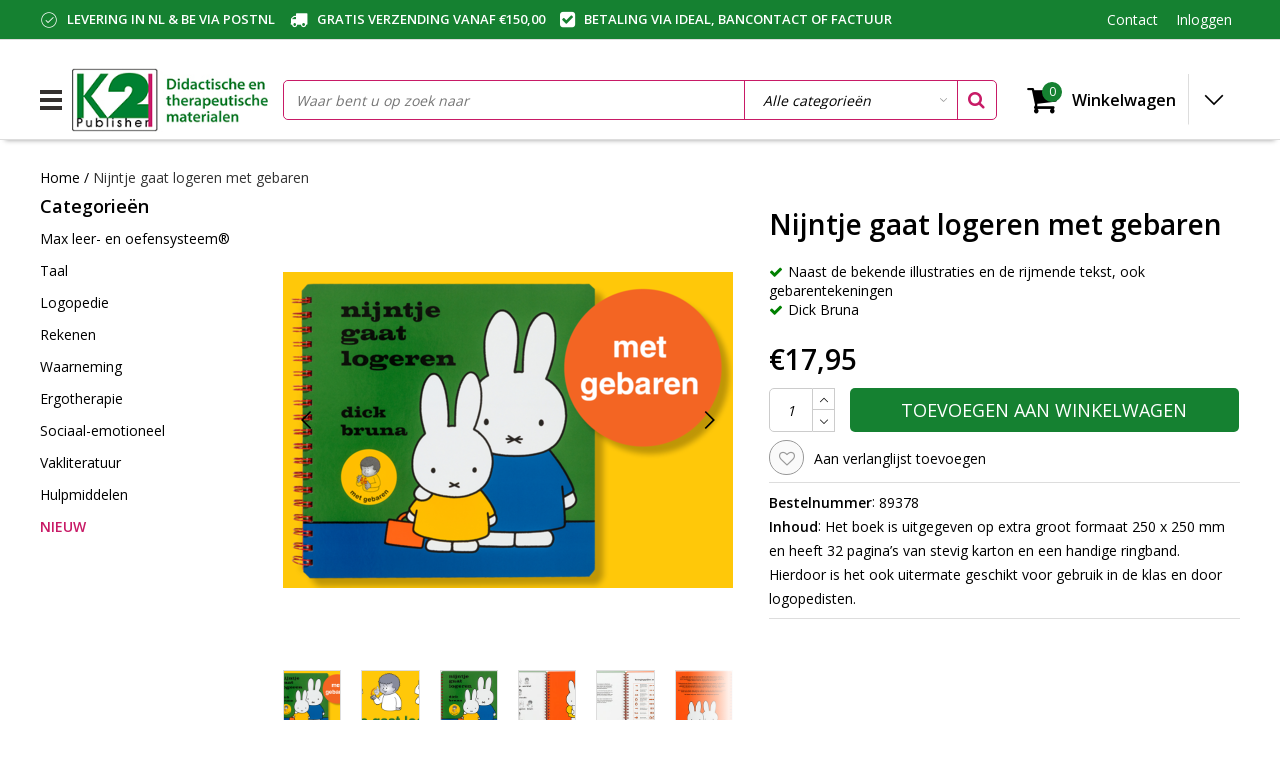

--- FILE ---
content_type: text/html;charset=utf-8
request_url: https://www.k2-publisher.nl/nijntje-gaat-logeren-met-gebaren.html
body_size: 22498
content:
<!DOCTYPE html>
<html lang="nl">
  <head>
    <!--
    InStijl Media Ultimate Theme
    Theme by InStijl Media
    https://www.instijlmedia.nl
    
    If you are interested in our special offers or some customizaton, please contact us at info@instijlmedia.nl.
    -->
    <meta charset="utf-8"/>
<!-- [START] 'blocks/head.rain' -->
<!--

  (c) 2008-2026 Lightspeed Netherlands B.V.
  http://www.lightspeedhq.com
  Generated: 18-01-2026 @ 06:12:05

-->
<link rel="canonical" href="https://www.k2-publisher.nl/nijntje-gaat-logeren-met-gebaren.html"/>
<link rel="alternate" href="https://www.k2-publisher.nl/index.rss" type="application/rss+xml" title="Nieuwe producten"/>
<link href="https://cdn.webshopapp.com/assets/cookielaw.css?2025-02-20" rel="stylesheet" type="text/css"/>
<meta name="robots" content="noodp,noydir"/>
<meta name="google-site-verification" content="Wt6CSFfdvQXYpa4yOv4NDc8spCDAPM49j7sSIYboBfY"/>
<meta property="og:url" content="https://www.k2-publisher.nl/nijntje-gaat-logeren-met-gebaren.html?source=facebook"/>
<meta property="og:site_name" content="K2-Publisher.nl"/>
<meta property="og:title" content="Nijntje gaat logeren met gebaren"/>
<meta property="og:description" content="89378"/>
<meta property="og:image" content="https://cdn.webshopapp.com/shops/322860/files/403698140/nijntje-gaat-logeren-met-gebaren.jpg"/>
<script>
(function(w,d,s,l,i){w[l]=w[l]||[];w[l].push({'gtm.start':
new Date().getTime(),event:'gtm.js'});var f=d.getElementsByTagName(s)[0],
j=d.createElement(s),dl=l!='dataLayer'?'&l='+l:'';j.async=true;j.src=
'https://www.googletagmanager.com/gtm.js?id='+i+dl;f.parentNode.insertBefore(j,f);
})(window,document,'script','dataLayer','GTM-WFZGH4ZJ');
</script>
<script>
(function(w,d,s,l,i){w[l]=w[l]||[];w[l].push({'gtm.start': new Date().getTime(),event:'gtm.js'});var f=d.getElementsByTagName(s)[0], j=d.createElement(s),dl=l!='dataLayer'?'&l='+l:'';j.async=true;j.src= 'https://www.googletagmanager.com/gtm.js?id='+i+dl;f.parentNode.insertBefore(j,f); })(window,document,'script','dataLayer','GTM-WSLWR86N');</script> <!-- End Google Tag Manager —>
</script>
<!--[if lt IE 9]>
<script src="https://cdn.webshopapp.com/assets/html5shiv.js?2025-02-20"></script>
<![endif]-->
<!-- [END] 'blocks/head.rain' -->
        <title>Nijntje gaat logeren met gebaren</title>
    <meta name="description" content="89378" />
    <meta name="keywords" content="Nijntje, gaat, logeren, met, gebaren" />
    <meta http-equiv="X-UA-Compatible" content="IE=Edge">
    <meta name="viewport" content="width=device-width">
    <meta name="apple-mobile-web-app-capable" content="yes">
    <meta name="apple-mobile-web-app-status-bar-style" content="black">
    <meta property="fb:app_id" content="966242223397117"/>
    <link rel="shortcut icon" href="https://cdn.webshopapp.com/shops/322860/themes/177426/v/771207/assets/favicon.ico?20210720110422" type="image/x-icon" />

<link href='//fonts.googleapis.com/css?family=Open%20Sans:400,300,600' rel='stylesheet' type='text/css'>

<link rel="stylesheet" type="text/css" href="https://cdn.webshopapp.com/shops/322860/themes/177426/assets/stylesheet.css???20240712151416" />
<link rel="stylesheet" type="text/css" href="https://cdn.webshopapp.com/shops/322860/themes/177426/assets/productpage.css?20240712151416" />
<link rel="stylesheet" type="text/css" href="https://cdn.webshopapp.com/shops/322860/themes/177426/assets/settings.css?20240712151416" />
<link rel="stylesheet" type="text/css" href="https://cdn.webshopapp.com/shops/322860/themes/177426/assets/custom.css?20240712151416" />
<link rel="stylesheet" href="https://cdn.webshopapp.com/shops/322860/themes/177426/assets/responsive.css??20240712151416" />
<script type="text/javascript">
  var template = 'pages/product.rain';
  var searchUrl = "https://www.k2-publisher.nl/search/";
  var searchBar = 'cat';
  var filter_url = '1'
  var ism_rating;
</script>  </head>
  <body class="body osx webkit">
   
        <div id="wrapper" class="wrapper">  
            <div id="resMenu">
  
  <div class="menu-text">
    <strong>Menu</strong>
  </div>
  
  <div id="resNavCloser">
    <span class="pe-7s-close"></span>
  </div>
  
  <div class="clear"></div>
  
  <div id="resNav">
    <div class="search-mobile-bar"></div>
    <ul>
            <li class="item">
        <a href="https://www.k2-publisher.nl/max-leer-en-oefensysteem/" title="Max leer- en oefensysteem®">Max leer- en oefensysteem®</a>
                <span class="pe-7s-angle-down"></span>
        <ul>
                    <li class="item">
            <a href="https://www.k2-publisher.nl/max-leer-en-oefensysteem/max-spelbord/" title="Max Spelbord">Max Spelbord</a>
                        <span class="pe-7s-angle-down"></span>
            <ul>
                            <li class="item">
                <a href="https://www.k2-publisher.nl/max-leer-en-oefensysteem/max-spelbord/benodigdheden/" title="Benodigdheden">Benodigdheden</a>
              </li>
                          </ul>
                      </li>
                    <li class="item">
            <a href="https://www.k2-publisher.nl/max-leer-en-oefensysteem/max-infopakket/" title="Max INFOpakket">Max INFOpakket</a>
                        <span class="pe-7s-angle-down"></span>
            <ul>
                            <li class="item">
                <a href="https://www.k2-publisher.nl/max-leer-en-oefensysteem/max-infopakket/voorloper/" title="Voorloper">Voorloper</a>
              </li>
                            <li class="item">
                <a href="https://www.k2-publisher.nl/max-leer-en-oefensysteem/max-infopakket/taal/" title="Taal">Taal</a>
              </li>
                            <li class="item">
                <a href="https://www.k2-publisher.nl/max-leer-en-oefensysteem/max-infopakket/rekenen/" title="Rekenen">Rekenen</a>
              </li>
                          </ul>
                      </li>
                    <li class="item">
            <a href="https://www.k2-publisher.nl/max-leer-en-oefensysteem/max-voorloper/" title="Max Voorloper ">Max Voorloper </a>
                      </li>
                    <li class="item">
            <a href="https://www.k2-publisher.nl/max-leer-en-oefensysteem/max-rekenen/" title="Max Rekenen ">Max Rekenen </a>
                        <span class="pe-7s-angle-down"></span>
            <ul>
                            <li class="item">
                <a href="https://www.k2-publisher.nl/max-leer-en-oefensysteem/max-rekenen/getalorientatie-tot-10/" title="Getaloriëntatie tot 10">Getaloriëntatie tot 10</a>
              </li>
                            <li class="item">
                <a href="https://www.k2-publisher.nl/max-leer-en-oefensysteem/max-rekenen/rekenen-tot-20/" title="Rekenen tot 20 ">Rekenen tot 20 </a>
              </li>
                            <li class="item">
                <a href="https://www.k2-publisher.nl/max-leer-en-oefensysteem/max-rekenen/rekenen-tot-100/" title="Rekenen tot 100">Rekenen tot 100</a>
              </li>
                            <li class="item">
                <a href="https://www.k2-publisher.nl/max-leer-en-oefensysteem/max-rekenen/rekenen-tot-1000/" title="Rekenen tot 1000">Rekenen tot 1000</a>
              </li>
                            <li class="item">
                <a href="https://www.k2-publisher.nl/max-leer-en-oefensysteem/max-rekenen/vermenigvuldigen-en-delen/" title="Vermenigvuldigen en delen">Vermenigvuldigen en delen</a>
              </li>
                            <li class="item">
                <a href="https://www.k2-publisher.nl/max-leer-en-oefensysteem/max-rekenen/verhoudingen/" title="Verhoudingen">Verhoudingen</a>
              </li>
                            <li class="item">
                <a href="https://www.k2-publisher.nl/max-leer-en-oefensysteem/max-rekenen/leesrekenen/" title="Leesrekenen ">Leesrekenen </a>
              </li>
                            <li class="item">
                <a href="https://www.k2-publisher.nl/max-leer-en-oefensysteem/max-rekenen/geometrie/" title="Geometrie ">Geometrie </a>
              </li>
                          </ul>
                      </li>
                    <li class="item">
            <a href="https://www.k2-publisher.nl/max-leer-en-oefensysteem/max-taal/" title="Max Taal">Max Taal</a>
                        <span class="pe-7s-angle-down"></span>
            <ul>
                            <li class="item">
                <a href="https://www.k2-publisher.nl/max-leer-en-oefensysteem/max-taal/groep-3-4/" title="Groep 3-4">Groep 3-4</a>
              </li>
                            <li class="item">
                <a href="https://www.k2-publisher.nl/max-leer-en-oefensysteem/max-taal/groep-5-6/" title="Groep 5-6">Groep 5-6</a>
              </li>
                            <li class="item">
                <a href="https://www.k2-publisher.nl/max-leer-en-oefensysteem/max-taal/groep-7-8/" title="Groep 7-8">Groep 7-8</a>
              </li>
                          </ul>
                      </li>
                    <li class="item">
            <a href="https://www.k2-publisher.nl/max-leer-en-oefensysteem/max-woordenschat/" title="Max Woordenschat ">Max Woordenschat </a>
                      </li>
                    <li class="item">
            <a href="https://www.k2-publisher.nl/max-leer-en-oefensysteem/max-spelling/" title="Max Spelling ">Max Spelling </a>
                        <span class="pe-7s-angle-down"></span>
            <ul>
                            <li class="item">
                <a href="https://www.k2-publisher.nl/max-leer-en-oefensysteem/max-spelling/groep-3-4/" title="Groep 3-4">Groep 3-4</a>
              </li>
                            <li class="item">
                <a href="https://www.k2-publisher.nl/max-leer-en-oefensysteem/max-spelling/groep-5-6/" title="Groep 5-6">Groep 5-6</a>
              </li>
                            <li class="item">
                <a href="https://www.k2-publisher.nl/max-leer-en-oefensysteem/max-spelling/groep-7-8/" title="Groep 7-8">Groep 7-8</a>
              </li>
                          </ul>
                      </li>
                    <li class="item">
            <a href="https://www.k2-publisher.nl/max-leer-en-oefensysteem/begrijpend-lezen/" title="Max Begrijpend lezen">Max Begrijpend lezen</a>
                        <span class="pe-7s-angle-down"></span>
            <ul>
                            <li class="item">
                <a href="https://www.k2-publisher.nl/max-leer-en-oefensysteem/begrijpend-lezen/groep-3-4/" title="Groep 3-4">Groep 3-4</a>
              </li>
                            <li class="item">
                <a href="https://www.k2-publisher.nl/max-leer-en-oefensysteem/begrijpend-lezen/groep-5-6/" title="Groep 5-6">Groep 5-6</a>
              </li>
                            <li class="item">
                <a href="https://www.k2-publisher.nl/max-leer-en-oefensysteem/begrijpend-lezen/groep-7-8/" title="Groep 7-8">Groep 7-8</a>
              </li>
                          </ul>
                      </li>
                    <li class="item">
            <a href="https://www.k2-publisher.nl/max-leer-en-oefensysteem/max-ontleden/" title="Max Ontleden ">Max Ontleden </a>
                        <span class="pe-7s-angle-down"></span>
            <ul>
                            <li class="item">
                <a href="https://www.k2-publisher.nl/max-leer-en-oefensysteem/max-ontleden/groep-6/" title="Groep 6">Groep 6</a>
              </li>
                            <li class="item">
                <a href="https://www.k2-publisher.nl/max-leer-en-oefensysteem/max-ontleden/groep-7/" title="Groep 7">Groep 7</a>
              </li>
                            <li class="item">
                <a href="https://www.k2-publisher.nl/max-leer-en-oefensysteem/max-ontleden/groep-8/" title="Groep 8">Groep 8</a>
              </li>
                          </ul>
                      </li>
                    <li class="item">
            <a href="https://www.k2-publisher.nl/max-leer-en-oefensysteem/max-denkwerk/" title="Max Denkwerk ">Max Denkwerk </a>
                        <span class="pe-7s-angle-down"></span>
            <ul>
                            <li class="item">
                <a href="https://www.k2-publisher.nl/max-leer-en-oefensysteem/max-denkwerk/voorloper/" title="Voorloper">Voorloper</a>
              </li>
                            <li class="item">
                <a href="https://www.k2-publisher.nl/max-leer-en-oefensysteem/max-denkwerk/logisch-denken-en-concentratie/" title="Logisch denken en concentratie">Logisch denken en concentratie</a>
              </li>
                            <li class="item">
                <a href="https://www.k2-publisher.nl/max-leer-en-oefensysteem/max-denkwerk/voor-beginners-en-gevorderden/" title="Voor beginners en gevorderden">Voor beginners en gevorderden</a>
              </li>
                            <li class="item">
                <a href="https://www.k2-publisher.nl/max-leer-en-oefensysteem/max-denkwerk/denksport/" title="Denksport">Denksport</a>
              </li>
                          </ul>
                      </li>
                    <li class="item">
            <a href="https://www.k2-publisher.nl/max-leer-en-oefensysteem/max-engels/" title="Max Engels ">Max Engels </a>
                      </li>
                  </ul>
              </li>
            <li class="item">
        <a href="https://www.k2-publisher.nl/taal/" title="Taal">Taal</a>
                <span class="pe-7s-angle-down"></span>
        <ul>
                    <li class="item">
            <a href="https://www.k2-publisher.nl/taal/max-leer-en-oefensysteem/" title="Max leer- en oefensysteem®">Max leer- en oefensysteem®</a>
                        <span class="pe-7s-angle-down"></span>
            <ul>
                            <li class="item">
                <a href="https://www.k2-publisher.nl/taal/max-leer-en-oefensysteem/taal/" title="Taal  ">Taal  </a>
              </li>
                            <li class="item">
                <a href="https://www.k2-publisher.nl/taal/max-leer-en-oefensysteem/woordenschat/" title="Woordenschat ">Woordenschat </a>
              </li>
                            <li class="item">
                <a href="https://www.k2-publisher.nl/taal/max-leer-en-oefensysteem/spelling/" title="Spelling ">Spelling </a>
              </li>
                            <li class="item">
                <a href="https://www.k2-publisher.nl/taal/max-leer-en-oefensysteem/begrijpend-lezen/" title="Begrijpend lezen">Begrijpend lezen</a>
              </li>
                            <li class="item">
                <a href="https://www.k2-publisher.nl/taal/max-leer-en-oefensysteem/ontleden/" title="Ontleden ">Ontleden </a>
              </li>
                          </ul>
                      </li>
                    <li class="item">
            <a href="https://www.k2-publisher.nl/taal/taalontwikkeling/" title="Taalontwikkeling">Taalontwikkeling</a>
                        <span class="pe-7s-angle-down"></span>
            <ul>
                            <li class="item">
                <a href="https://www.k2-publisher.nl/taal/taalontwikkeling/max-leer-en-oefensysteem/" title="Max leer- en oefensysteem® ">Max leer- en oefensysteem® </a>
              </li>
                            <li class="item">
                <a href="https://www.k2-publisher.nl/taal/taalontwikkeling/suus-luuk/" title="Suus &amp; Luuk">Suus &amp; Luuk</a>
              </li>
                            <li class="item">
                <a href="https://www.k2-publisher.nl/taal/taalontwikkeling/bas-project/" title="Bas project ">Bas project </a>
              </li>
                            <li class="item">
                <a href="https://www.k2-publisher.nl/taal/taalontwikkeling/twinfit/" title="TwinFit">TwinFit</a>
              </li>
                            <li class="item">
                <a href="https://www.k2-publisher.nl/taal/taalontwikkeling/taalontwikkelingsstoornis-tos/" title="Taalontwikkelingsstoornis TOS">Taalontwikkelingsstoornis TOS</a>
              </li>
                            <li class="item">
                <a href="https://www.k2-publisher.nl/taal/taalontwikkeling/spelmaterialen/" title="Spelmaterialen">Spelmaterialen</a>
              </li>
                          </ul>
                      </li>
                    <li class="item">
            <a href="https://www.k2-publisher.nl/taal/spreekvaardigheid/" title="Spreekvaardigheid">Spreekvaardigheid</a>
                        <span class="pe-7s-angle-down"></span>
            <ul>
                            <li class="item">
                <a href="https://www.k2-publisher.nl/taal/spreekvaardigheid/fotoverhalen/" title="Fotoverhalen">Fotoverhalen</a>
              </li>
                            <li class="item">
                <a href="https://www.k2-publisher.nl/taal/spreekvaardigheid/beeldverhalen/" title="Beeldverhalen">Beeldverhalen</a>
              </li>
                            <li class="item">
                <a href="https://www.k2-publisher.nl/taal/spreekvaardigheid/denkrelaties/" title="Denkrelaties">Denkrelaties</a>
              </li>
                            <li class="item">
                <a href="https://www.k2-publisher.nl/taal/spreekvaardigheid/verteldobbelstenen/" title="Verteldobbelstenen ">Verteldobbelstenen </a>
              </li>
                            <li class="item">
                <a href="https://www.k2-publisher.nl/taal/spreekvaardigheid/gesprekskaarten/" title="Gesprekskaarten">Gesprekskaarten</a>
              </li>
                            <li class="item">
                <a href="https://www.k2-publisher.nl/taal/spreekvaardigheid/spelmaterialen/" title="Spelmaterialen">Spelmaterialen</a>
              </li>
                          </ul>
                      </li>
                    <li class="item">
            <a href="https://www.k2-publisher.nl/taal/woordenschat/" title="Woordenschat">Woordenschat</a>
                        <span class="pe-7s-angle-down"></span>
            <ul>
                            <li class="item">
                <a href="https://www.k2-publisher.nl/taal/woordenschat/max-leer-en-oefensysteem/" title="Max leer- en oefensysteem® ">Max leer- en oefensysteem® </a>
              </li>
                            <li class="item">
                <a href="https://www.k2-publisher.nl/taal/woordenschat/natuurlijk/" title="NaTuurlijk">NaTuurlijk</a>
              </li>
                            <li class="item">
                <a href="https://www.k2-publisher.nl/taal/woordenschat/twinfit/" title="TwinFit">TwinFit</a>
              </li>
                            <li class="item">
                <a href="https://www.k2-publisher.nl/taal/woordenschat/vocabular/" title="Vocabular">Vocabular</a>
              </li>
                            <li class="item">
                <a href="https://www.k2-publisher.nl/taal/woordenschat/nt2/" title="NT2 ">NT2 </a>
              </li>
                            <li class="item">
                <a href="https://www.k2-publisher.nl/taal/woordenschat/zelfstandige-naamwoorden/" title="Zelfstandige naamwoorden">Zelfstandige naamwoorden</a>
              </li>
                            <li class="item">
                <a href="https://www.k2-publisher.nl/taal/woordenschat/bijvoeglijke-naamwoorden/" title="Bijvoeglijke naamwoorden">Bijvoeglijke naamwoorden</a>
              </li>
                            <li class="item">
                <a href="https://www.k2-publisher.nl/taal/woordenschat/voorzetsels/" title="Voorzetsels">Voorzetsels</a>
              </li>
                            <li class="item">
                <a href="https://www.k2-publisher.nl/taal/woordenschat/werkwoorden/" title="Werkwoorden">Werkwoorden</a>
              </li>
                            <li class="item">
                <a href="https://www.k2-publisher.nl/taal/woordenschat/oefenboeken/" title="Oefenboeken">Oefenboeken</a>
              </li>
                            <li class="item">
                <a href="https://www.k2-publisher.nl/taal/woordenschat/spelmaterialen/" title="Spelmaterialen">Spelmaterialen</a>
              </li>
                          </ul>
                      </li>
                    <li class="item">
            <a href="https://www.k2-publisher.nl/taal/voorbereidend-schrijven/" title="Voorbereidend schrijven">Voorbereidend schrijven</a>
                        <span class="pe-7s-angle-down"></span>
            <ul>
                            <li class="item">
                <a href="https://www.k2-publisher.nl/taal/voorbereidend-schrijven/pengreepjes/" title="Pengreepjes">Pengreepjes</a>
              </li>
                            <li class="item">
                <a href="https://www.k2-publisher.nl/taal/voorbereidend-schrijven/hulpmiddelen/" title="Hulpmiddelen ">Hulpmiddelen </a>
              </li>
                          </ul>
                      </li>
                    <li class="item">
            <a href="https://www.k2-publisher.nl/taal/voorbereidend-lezen/" title="Voorbereidend lezen">Voorbereidend lezen</a>
                        <span class="pe-7s-angle-down"></span>
            <ul>
                            <li class="item">
                <a href="https://www.k2-publisher.nl/taal/voorbereidend-lezen/fonologisch-bewustzijn/" title="Fonologisch bewustzijn">Fonologisch bewustzijn</a>
              </li>
                            <li class="item">
                <a href="https://www.k2-publisher.nl/taal/voorbereidend-lezen/geletterdheid/" title="Geletterdheid ">Geletterdheid </a>
              </li>
                            <li class="item">
                <a href="https://www.k2-publisher.nl/taal/voorbereidend-lezen/aanvankelijk-lezen/" title="Aanvankelijk lezen ">Aanvankelijk lezen </a>
              </li>
                            <li class="item">
                <a href="https://www.k2-publisher.nl/taal/voorbereidend-lezen/hulpmiddelen/" title="Hulpmiddelen ">Hulpmiddelen </a>
              </li>
                          </ul>
                      </li>
                    <li class="item">
            <a href="https://www.k2-publisher.nl/taal/begrijpend-lezen/" title="Begrijpend lezen">Begrijpend lezen</a>
                        <span class="pe-7s-angle-down"></span>
            <ul>
                            <li class="item">
                <a href="https://www.k2-publisher.nl/taal/begrijpend-lezen/max-leer-en-oefensysteem/" title="Max leer- en oefensysteem® ">Max leer- en oefensysteem® </a>
              </li>
                            <li class="item">
                <a href="https://www.k2-publisher.nl/taal/begrijpend-lezen/stripboeken/" title="Stripboeken">Stripboeken</a>
              </li>
                            <li class="item">
                <a href="https://www.k2-publisher.nl/taal/begrijpend-lezen/jippie-leesboeken/" title="Jippie leesboeken ">Jippie leesboeken </a>
              </li>
                            <li class="item">
                <a href="https://www.k2-publisher.nl/taal/begrijpend-lezen/spannend-leesboeken/" title="Spannend leesboeken">Spannend leesboeken</a>
              </li>
                            <li class="item">
                <a href="https://www.k2-publisher.nl/taal/begrijpend-lezen/samenleesboeken/" title="Samenleesboeken">Samenleesboeken</a>
              </li>
                            <li class="item">
                <a href="https://www.k2-publisher.nl/taal/begrijpend-lezen/makkelijk-leuk-dyslexie/" title="Makkelijk &amp; Leuk dyslexie ">Makkelijk &amp; Leuk dyslexie </a>
              </li>
                            <li class="item">
                <a href="https://www.k2-publisher.nl/taal/begrijpend-lezen/oefenmaterialen/" title="Oefenmaterialen">Oefenmaterialen</a>
              </li>
                          </ul>
                      </li>
                    <li class="item">
            <a href="https://www.k2-publisher.nl/taal/spelling/" title="Spelling ">Spelling </a>
                        <span class="pe-7s-angle-down"></span>
            <ul>
                            <li class="item">
                <a href="https://www.k2-publisher.nl/taal/spelling/max-leer-en-oefensysteem/" title="Max leer- en oefensysteem® ">Max leer- en oefensysteem® </a>
              </li>
                            <li class="item">
                <a href="https://www.k2-publisher.nl/taal/spelling/oefenboeken/" title="Oefenboeken">Oefenboeken</a>
              </li>
                            <li class="item">
                <a href="https://www.k2-publisher.nl/taal/spelling/oefenmaterialen/" title="Oefenmaterialen">Oefenmaterialen</a>
              </li>
                          </ul>
                      </li>
                    <li class="item">
            <a href="https://www.k2-publisher.nl/taal/zinsbouw/" title="Zinsbouw">Zinsbouw</a>
                      </li>
                    <li class="item">
            <a href="https://www.k2-publisher.nl/taal/grammatica/" title="Grammatica">Grammatica</a>
                        <span class="pe-7s-angle-down"></span>
            <ul>
                            <li class="item">
                <a href="https://www.k2-publisher.nl/taal/grammatica/zelfstandige-naamwoorden/" title="Zelfstandige naamwoorden">Zelfstandige naamwoorden</a>
              </li>
                            <li class="item">
                <a href="https://www.k2-publisher.nl/taal/grammatica/bijvoeglijke-naamwoorden/" title="Bijvoeglijke naamwoorden">Bijvoeglijke naamwoorden</a>
              </li>
                            <li class="item">
                <a href="https://www.k2-publisher.nl/taal/grammatica/werkwoorden/" title="Werkwoorden ">Werkwoorden </a>
              </li>
                            <li class="item">
                <a href="https://www.k2-publisher.nl/taal/grammatica/voorzetsels/" title="Voorzetsels ">Voorzetsels </a>
              </li>
                            <li class="item">
                <a href="https://www.k2-publisher.nl/taal/grammatica/voornaamwoorden/" title="Voornaamwoorden">Voornaamwoorden</a>
              </li>
                            <li class="item">
                <a href="https://www.k2-publisher.nl/taal/grammatica/ontleden/" title="Ontleden ">Ontleden </a>
              </li>
                          </ul>
                      </li>
                    <li class="item">
            <a href="https://www.k2-publisher.nl/taal/dyslexie/" title="Dyslexie">Dyslexie</a>
                        <span class="pe-7s-angle-down"></span>
            <ul>
                            <li class="item">
                <a href="https://www.k2-publisher.nl/taal/dyslexie/oefenmaterialen/" title="Oefenmaterialen">Oefenmaterialen</a>
              </li>
                            <li class="item">
                <a href="https://www.k2-publisher.nl/taal/dyslexie/vakliteratuur/" title="Vakliteratuur">Vakliteratuur</a>
              </li>
                            <li class="item">
                <a href="https://www.k2-publisher.nl/taal/dyslexie/software/" title="Software">Software</a>
              </li>
                          </ul>
                      </li>
                    <li class="item">
            <a href="https://www.k2-publisher.nl/taal/vakliteratuur/" title="Vakliteratuur">Vakliteratuur</a>
                      </li>
                  </ul>
              </li>
            <li class="item">
        <a href="https://www.k2-publisher.nl/logopedie/" title="Logopedie ">Logopedie </a>
                <span class="pe-7s-angle-down"></span>
        <ul>
                    <li class="item">
            <a href="https://www.k2-publisher.nl/logopedie/taal/" title="Taal">Taal</a>
                        <span class="pe-7s-angle-down"></span>
            <ul>
                            <li class="item">
                <a href="https://www.k2-publisher.nl/logopedie/taal/taalontwikkeling/" title="Taalontwikkeling">Taalontwikkeling</a>
              </li>
                            <li class="item">
                <a href="https://www.k2-publisher.nl/logopedie/taal/max-leer-en-oefensysteem/" title="Max leer- en oefensysteem®">Max leer- en oefensysteem®</a>
              </li>
                            <li class="item">
                <a href="https://www.k2-publisher.nl/logopedie/taal/suus-luuk/" title="Suus &amp; Luuk ">Suus &amp; Luuk </a>
              </li>
                            <li class="item">
                <a href="https://www.k2-publisher.nl/logopedie/taal/bas-project/" title="Bas project ">Bas project </a>
              </li>
                            <li class="item">
                <a href="https://www.k2-publisher.nl/logopedie/taal/twinfit/" title="TwinFit">TwinFit</a>
              </li>
                            <li class="item">
                <a href="https://www.k2-publisher.nl/logopedie/taal/taalontwikkelingsstoornis-tos/" title="Taalontwikkelingsstoornis TOS">Taalontwikkelingsstoornis TOS</a>
              </li>
                            <li class="item">
                <a href="https://www.k2-publisher.nl/logopedie/taal/spreekvaardigheid/" title="Spreekvaardigheid ">Spreekvaardigheid </a>
              </li>
                            <li class="item">
                <a href="https://www.k2-publisher.nl/logopedie/taal/woordenschat/" title="Woordenschat ">Woordenschat </a>
              </li>
                            <li class="item">
                <a href="https://www.k2-publisher.nl/logopedie/taal/zinsbouw/" title="Zinsbouw">Zinsbouw</a>
              </li>
                            <li class="item">
                <a href="https://www.k2-publisher.nl/logopedie/taal/autisme-spectrum-stoornis/" title="Autisme Spectrum Stoornis">Autisme Spectrum Stoornis</a>
              </li>
                            <li class="item">
                <a href="https://www.k2-publisher.nl/logopedie/taal/dyslexie/" title="Dyslexie">Dyslexie</a>
              </li>
                            <li class="item">
                <a href="https://www.k2-publisher.nl/logopedie/taal/afasie/" title="Afasie">Afasie</a>
              </li>
                            <li class="item">
                <a href="https://www.k2-publisher.nl/logopedie/taal/vakliteratuur/" title="Vakliteratuur">Vakliteratuur</a>
              </li>
                          </ul>
                      </li>
                    <li class="item">
            <a href="https://www.k2-publisher.nl/logopedie/gehoor/" title="Gehoor">Gehoor</a>
                        <span class="pe-7s-angle-down"></span>
            <ul>
                            <li class="item">
                <a href="https://www.k2-publisher.nl/logopedie/gehoor/spelmaterialen/" title="Spelmaterialen">Spelmaterialen</a>
              </li>
                            <li class="item">
                <a href="https://www.k2-publisher.nl/logopedie/gehoor/vakliteratuur/" title="Vakliteratuur">Vakliteratuur</a>
              </li>
                          </ul>
                      </li>
                    <li class="item">
            <a href="https://www.k2-publisher.nl/logopedie/executieve-functies/" title="Executieve functies">Executieve functies</a>
                      </li>
                    <li class="item">
            <a href="https://www.k2-publisher.nl/logopedie/spraak/" title="Spraak">Spraak</a>
                        <span class="pe-7s-angle-down"></span>
            <ul>
                            <li class="item">
                <a href="https://www.k2-publisher.nl/logopedie/spraak/articulatie/" title="Articulatie ">Articulatie </a>
              </li>
                            <li class="item">
                <a href="https://www.k2-publisher.nl/logopedie/spraak/fonologisch-bewustzijn/" title="Fonologisch bewustzijn ">Fonologisch bewustzijn </a>
              </li>
                            <li class="item">
                <a href="https://www.k2-publisher.nl/logopedie/spraak/spraakontwikkeling/" title="Spraakontwikkeling">Spraakontwikkeling</a>
              </li>
                            <li class="item">
                <a href="https://www.k2-publisher.nl/logopedie/spraak/stotteren-broddelen/" title="Stotteren &amp; Broddelen">Stotteren &amp; Broddelen</a>
              </li>
                            <li class="item">
                <a href="https://www.k2-publisher.nl/logopedie/spraak/dysartrie/" title="Dysartrie">Dysartrie</a>
              </li>
                          </ul>
                      </li>
                    <li class="item">
            <a href="https://www.k2-publisher.nl/logopedie/afwijkende-mondgewoontes/" title="Afwijkende mondgewoontes">Afwijkende mondgewoontes</a>
                        <span class="pe-7s-angle-down"></span>
            <ul>
                            <li class="item">
                <a href="https://www.k2-publisher.nl/logopedie/afwijkende-mondgewoontes/omft/" title="OMFT">OMFT</a>
              </li>
                            <li class="item">
                <a href="https://www.k2-publisher.nl/logopedie/afwijkende-mondgewoontes/slik/" title="Slik">Slik</a>
              </li>
                          </ul>
                      </li>
                    <li class="item">
            <a href="https://www.k2-publisher.nl/logopedie/stem/" title="Stem">Stem</a>
                        <span class="pe-7s-angle-down"></span>
            <ul>
                            <li class="item">
                <a href="https://www.k2-publisher.nl/logopedie/stem/laxvox/" title="LaxVox">LaxVox</a>
              </li>
                            <li class="item">
                <a href="https://www.k2-publisher.nl/logopedie/stem/oefenmaterialen/" title="Oefenmaterialen">Oefenmaterialen</a>
              </li>
                            <li class="item">
                <a href="https://www.k2-publisher.nl/logopedie/stem/vakliteratuur/" title="Vakliteratuur">Vakliteratuur</a>
              </li>
                          </ul>
                      </li>
                    <li class="item">
            <a href="https://www.k2-publisher.nl/logopedie/hulpmiddelen/" title="Hulpmiddelen">Hulpmiddelen</a>
                        <span class="pe-7s-angle-down"></span>
            <ul>
                            <li class="item">
                <a href="https://www.k2-publisher.nl/logopedie/hulpmiddelen/communicatie/" title="Communicatie">Communicatie</a>
              </li>
                            <li class="item">
                <a href="https://www.k2-publisher.nl/logopedie/hulpmiddelen/spiegels/" title="Spiegels">Spiegels</a>
              </li>
                            <li class="item">
                <a href="https://www.k2-publisher.nl/logopedie/hulpmiddelen/handpoppen/" title="Handpoppen ">Handpoppen </a>
              </li>
                            <li class="item">
                <a href="https://www.k2-publisher.nl/logopedie/hulpmiddelen/timetimer/" title="TimeTimer">TimeTimer</a>
              </li>
                          </ul>
                      </li>
                    <li class="item">
            <a href="https://www.k2-publisher.nl/logopedie/vakliteratuur/" title="Vakliteratuur ">Vakliteratuur </a>
                        <span class="pe-7s-angle-down"></span>
            <ul>
                            <li class="item">
                <a href="https://www.k2-publisher.nl/logopedie/vakliteratuur/taal/" title="Taal">Taal</a>
              </li>
                            <li class="item">
                <a href="https://www.k2-publisher.nl/logopedie/vakliteratuur/spraak/" title="Spraak">Spraak</a>
              </li>
                            <li class="item">
                <a href="https://www.k2-publisher.nl/logopedie/vakliteratuur/gehoor/" title="Gehoor">Gehoor</a>
              </li>
                            <li class="item">
                <a href="https://www.k2-publisher.nl/logopedie/vakliteratuur/slik/" title="Slik">Slik</a>
              </li>
                            <li class="item">
                <a href="https://www.k2-publisher.nl/logopedie/vakliteratuur/stem/" title="Stem">Stem</a>
              </li>
                          </ul>
                      </li>
                  </ul>
              </li>
            <li class="item">
        <a href="https://www.k2-publisher.nl/rekenen/" title="Rekenen">Rekenen</a>
                <span class="pe-7s-angle-down"></span>
        <ul>
                    <li class="item">
            <a href="https://www.k2-publisher.nl/rekenen/max-leer-en-oefensysteem/" title="Max leer- en oefensysteem® ">Max leer- en oefensysteem® </a>
                        <span class="pe-7s-angle-down"></span>
            <ul>
                            <li class="item">
                <a href="https://www.k2-publisher.nl/rekenen/max-leer-en-oefensysteem/getalorientatie-tot-10/" title="Getaloriëntatie tot 10">Getaloriëntatie tot 10</a>
              </li>
                            <li class="item">
                <a href="https://www.k2-publisher.nl/rekenen/max-leer-en-oefensysteem/rekenen-tot-20/" title="Rekenen tot 20">Rekenen tot 20</a>
              </li>
                            <li class="item">
                <a href="https://www.k2-publisher.nl/rekenen/max-leer-en-oefensysteem/rekenen-tot-100/" title="Rekenen tot 100">Rekenen tot 100</a>
              </li>
                            <li class="item">
                <a href="https://www.k2-publisher.nl/rekenen/max-leer-en-oefensysteem/rekenen-tot-1000/" title="Rekenen tot 1000 ">Rekenen tot 1000 </a>
              </li>
                            <li class="item">
                <a href="https://www.k2-publisher.nl/rekenen/max-leer-en-oefensysteem/vermenigvuldigen-en-delen/" title="Vermenigvuldigen en delen">Vermenigvuldigen en delen</a>
              </li>
                            <li class="item">
                <a href="https://www.k2-publisher.nl/rekenen/max-leer-en-oefensysteem/verhoudingen/" title="Verhoudingen">Verhoudingen</a>
              </li>
                            <li class="item">
                <a href="https://www.k2-publisher.nl/rekenen/max-leer-en-oefensysteem/leesrekenen/" title="Leesrekenen ">Leesrekenen </a>
              </li>
                            <li class="item">
                <a href="https://www.k2-publisher.nl/rekenen/max-leer-en-oefensysteem/geometrie/" title="Geometrie ">Geometrie </a>
              </li>
                          </ul>
                      </li>
                    <li class="item">
            <a href="https://www.k2-publisher.nl/rekenen/aanvankelijk-rekenen/" title="Aanvankelijk rekenen ">Aanvankelijk rekenen </a>
                        <span class="pe-7s-angle-down"></span>
            <ul>
                            <li class="item">
                <a href="https://www.k2-publisher.nl/rekenen/aanvankelijk-rekenen/max-leer-en-oefensysteem/" title="Max leer- en oefensysteem® ">Max leer- en oefensysteem® </a>
              </li>
                            <li class="item">
                <a href="https://www.k2-publisher.nl/rekenen/aanvankelijk-rekenen/cijfers-en-getallen/" title="Cijfers en getallen ">Cijfers en getallen </a>
              </li>
                            <li class="item">
                <a href="https://www.k2-publisher.nl/rekenen/aanvankelijk-rekenen/hoeveelheden/" title="Hoeveelheden ">Hoeveelheden </a>
              </li>
                            <li class="item">
                <a href="https://www.k2-publisher.nl/rekenen/aanvankelijk-rekenen/oefenmaterialen/" title="Oefenmaterialen">Oefenmaterialen</a>
              </li>
                          </ul>
                      </li>
                    <li class="item">
            <a href="https://www.k2-publisher.nl/rekenen/getallen/" title="Getallen">Getallen</a>
                        <span class="pe-7s-angle-down"></span>
            <ul>
                            <li class="item">
                <a href="https://www.k2-publisher.nl/rekenen/getallen/rekenen-tot-10/" title="Rekenen tot 10 ">Rekenen tot 10 </a>
              </li>
                            <li class="item">
                <a href="https://www.k2-publisher.nl/rekenen/getallen/rekenen-tot-20/" title="Rekenen tot 20 ">Rekenen tot 20 </a>
              </li>
                            <li class="item">
                <a href="https://www.k2-publisher.nl/rekenen/getallen/rekenen-tot-100/" title="Rekenen tot 100 ">Rekenen tot 100 </a>
              </li>
                            <li class="item">
                <a href="https://www.k2-publisher.nl/rekenen/getallen/rekenen-tot-1000/" title="Rekenen tot 1000 ">Rekenen tot 1000 </a>
              </li>
                            <li class="item">
                <a href="https://www.k2-publisher.nl/rekenen/getallen/vermenigvuldigen-en-delen/" title="Vermenigvuldigen en delen ">Vermenigvuldigen en delen </a>
              </li>
                            <li class="item">
                <a href="https://www.k2-publisher.nl/rekenen/getallen/kommagetallen/" title="Kommagetallen">Kommagetallen</a>
              </li>
                          </ul>
                      </li>
                    <li class="item">
            <a href="https://www.k2-publisher.nl/rekenen/perfodidac-lesmateriaal/" title="Perfodidac lesmateriaal ">Perfodidac lesmateriaal </a>
                        <span class="pe-7s-angle-down"></span>
            <ul>
                            <li class="item">
                <a href="https://www.k2-publisher.nl/rekenen/perfodidac-lesmateriaal/aanvankelijk-rekenen-perfodidac/" title="Aanvankelijk rekenen Perfodidac">Aanvankelijk rekenen Perfodidac</a>
              </li>
                            <li class="item">
                <a href="https://www.k2-publisher.nl/rekenen/perfodidac-lesmateriaal/rekenen-tot-20/" title="Rekenen tot 20 ">Rekenen tot 20 </a>
              </li>
                            <li class="item">
                <a href="https://www.k2-publisher.nl/rekenen/perfodidac-lesmateriaal/rekenen-tot-100/" title="Rekenen tot 100">Rekenen tot 100</a>
              </li>
                            <li class="item">
                <a href="https://www.k2-publisher.nl/rekenen/perfodidac-lesmateriaal/breuken/" title="Breuken">Breuken</a>
              </li>
                          </ul>
                      </li>
                    <li class="item">
            <a href="https://www.k2-publisher.nl/rekenen/meten-en-meetkunde/" title="Meten en meetkunde">Meten en meetkunde</a>
                        <span class="pe-7s-angle-down"></span>
            <ul>
                            <li class="item">
                <a href="https://www.k2-publisher.nl/rekenen/meten-en-meetkunde/geld/" title="Geld">Geld</a>
              </li>
                            <li class="item">
                <a href="https://www.k2-publisher.nl/rekenen/meten-en-meetkunde/tijd-en-kalender/" title="Tijd en kalender ">Tijd en kalender </a>
              </li>
                            <li class="item">
                <a href="https://www.k2-publisher.nl/rekenen/meten-en-meetkunde/meten-wegen-en-inhoud/" title="Meten, wegen en inhoud">Meten, wegen en inhoud</a>
              </li>
                            <li class="item">
                <a href="https://www.k2-publisher.nl/rekenen/meten-en-meetkunde/geometrie/" title="Geometrie ">Geometrie </a>
              </li>
                          </ul>
                      </li>
                    <li class="item">
            <a href="https://www.k2-publisher.nl/rekenen/breuken-en-procenten/" title="Breuken en procenten">Breuken en procenten</a>
                      </li>
                    <li class="item">
            <a href="https://www.k2-publisher.nl/rekenen/dyscalculie/" title="Dyscalculie">Dyscalculie</a>
                        <span class="pe-7s-angle-down"></span>
            <ul>
                            <li class="item">
                <a href="https://www.k2-publisher.nl/rekenen/dyscalculie/perfodidac-lesmateriaal/" title="Perfodidac lesmateriaal ">Perfodidac lesmateriaal </a>
              </li>
                            <li class="item">
                <a href="https://www.k2-publisher.nl/rekenen/dyscalculie/oefenmaterialen/" title="Oefenmaterialen">Oefenmaterialen</a>
              </li>
                            <li class="item">
                <a href="https://www.k2-publisher.nl/rekenen/dyscalculie/vakliteratuur/" title="Vakliteratuur">Vakliteratuur</a>
              </li>
                          </ul>
                      </li>
                    <li class="item">
            <a href="https://www.k2-publisher.nl/rekenen/logisch-denken/" title="Logisch denken">Logisch denken</a>
                        <span class="pe-7s-angle-down"></span>
            <ul>
                            <li class="item">
                <a href="https://www.k2-publisher.nl/rekenen/logisch-denken/max-leer-en-oefensysteem/" title="Max leer- en oefensysteem® ">Max leer- en oefensysteem® </a>
              </li>
                            <li class="item">
                <a href="https://www.k2-publisher.nl/rekenen/logisch-denken/geheugentraining/" title="Geheugentraining">Geheugentraining</a>
              </li>
                            <li class="item">
                <a href="https://www.k2-publisher.nl/rekenen/logisch-denken/oefenmaterialen/" title="Oefenmaterialen">Oefenmaterialen</a>
              </li>
                          </ul>
                      </li>
                    <li class="item">
            <a href="https://www.k2-publisher.nl/rekenen/hulpmiddelen/" title="Hulpmiddelen">Hulpmiddelen</a>
                      </li>
                    <li class="item">
            <a href="https://www.k2-publisher.nl/rekenen/vakliteratuur/" title="Vakliteratuur">Vakliteratuur</a>
                      </li>
                  </ul>
              </li>
            <li class="item">
        <a href="https://www.k2-publisher.nl/waarneming/" title="Waarneming ">Waarneming </a>
                <span class="pe-7s-angle-down"></span>
        <ul>
                    <li class="item">
            <a href="https://www.k2-publisher.nl/waarneming/max-leer-en-oefensysteem/" title="Max leer- en oefensysteem® ">Max leer- en oefensysteem® </a>
                      </li>
                    <li class="item">
            <a href="https://www.k2-publisher.nl/waarneming/visueel/" title="Visueel">Visueel</a>
                      </li>
                    <li class="item">
            <a href="https://www.k2-publisher.nl/waarneming/auditief/" title="Auditief">Auditief</a>
                      </li>
                    <li class="item">
            <a href="https://www.k2-publisher.nl/waarneming/tactiel/" title="Tactiel">Tactiel</a>
                      </li>
                    <li class="item">
            <a href="https://www.k2-publisher.nl/waarneming/ruimtelijke-orientatie/" title="Ruimtelijke oriëntatie ">Ruimtelijke oriëntatie </a>
                      </li>
                    <li class="item">
            <a href="https://www.k2-publisher.nl/waarneming/oog-hand-cooerdinatie/" title="Oog-hand coördinatie ">Oog-hand coördinatie </a>
                      </li>
                  </ul>
              </li>
            <li class="item">
        <a href="https://www.k2-publisher.nl/ergotherapie/" title="Ergotherapie">Ergotherapie</a>
                <span class="pe-7s-angle-down"></span>
        <ul>
                    <li class="item">
            <a href="https://www.k2-publisher.nl/ergotherapie/motorische-ontwikkeling/" title="Motorische ontwikkeling ">Motorische ontwikkeling </a>
                        <span class="pe-7s-angle-down"></span>
            <ul>
                            <li class="item">
                <a href="https://www.k2-publisher.nl/ergotherapie/motorische-ontwikkeling/grove-motoriek/" title="Grove motoriek">Grove motoriek</a>
              </li>
                            <li class="item">
                <a href="https://www.k2-publisher.nl/ergotherapie/motorische-ontwikkeling/fijne-motoriek/" title="Fijne motoriek">Fijne motoriek</a>
              </li>
                            <li class="item">
                <a href="https://www.k2-publisher.nl/ergotherapie/motorische-ontwikkeling/zandtafel/" title="Zandtafel">Zandtafel</a>
              </li>
                          </ul>
                      </li>
                    <li class="item">
            <a href="https://www.k2-publisher.nl/ergotherapie/mondmotoriek/" title="Mondmotoriek">Mondmotoriek</a>
                        <span class="pe-7s-angle-down"></span>
            <ul>
                            <li class="item">
                <a href="https://www.k2-publisher.nl/ergotherapie/mondmotoriek/ademhaling-en-blazen/" title="Ademhaling en blazen ">Ademhaling en blazen </a>
              </li>
                            <li class="item">
                <a href="https://www.k2-publisher.nl/ergotherapie/mondmotoriek/kauwen-en-bijten/" title="Kauwen en bijten">Kauwen en bijten</a>
              </li>
                          </ul>
                      </li>
                    <li class="item">
            <a href="https://www.k2-publisher.nl/ergotherapie/sensorische-informatie-verwerking/" title="Sensorische Informatie verwerking">Sensorische Informatie verwerking</a>
                        <span class="pe-7s-angle-down"></span>
            <ul>
                            <li class="item">
                <a href="https://www.k2-publisher.nl/ergotherapie/sensorische-informatie-verwerking/ontspanning/" title="Ontspanning">Ontspanning</a>
              </li>
                            <li class="item">
                <a href="https://www.k2-publisher.nl/ergotherapie/sensorische-informatie-verwerking/hand-en-vinger-therapie/" title="Hand en vinger therapie">Hand en vinger therapie</a>
              </li>
                          </ul>
                      </li>
                    <li class="item">
            <a href="https://www.k2-publisher.nl/ergotherapie/hulpmiddelen/" title="Hulpmiddelen">Hulpmiddelen</a>
                        <span class="pe-7s-angle-down"></span>
            <ul>
                            <li class="item">
                <a href="https://www.k2-publisher.nl/ergotherapie/hulpmiddelen/lezen/" title="Lezen">Lezen</a>
              </li>
                            <li class="item">
                <a href="https://www.k2-publisher.nl/ergotherapie/hulpmiddelen/schrijven/" title="Schrijven">Schrijven</a>
              </li>
                            <li class="item">
                <a href="https://www.k2-publisher.nl/ergotherapie/hulpmiddelen/communicatie/" title="Communicatie">Communicatie</a>
              </li>
                            <li class="item">
                <a href="https://www.k2-publisher.nl/ergotherapie/hulpmiddelen/concentratie/" title="Concentratie">Concentratie</a>
              </li>
                            <li class="item">
                <a href="https://www.k2-publisher.nl/ergotherapie/hulpmiddelen/motoriek/" title="Motoriek">Motoriek</a>
              </li>
                            <li class="item">
                <a href="https://www.k2-publisher.nl/ergotherapie/hulpmiddelen/tijd/" title="Tijd">Tijd</a>
              </li>
                            <li class="item">
                <a href="https://www.k2-publisher.nl/ergotherapie/hulpmiddelen/therapiescharen/" title="Therapiescharen">Therapiescharen</a>
              </li>
                            <li class="item">
                <a href="https://www.k2-publisher.nl/ergotherapie/hulpmiddelen/handpoppen/" title="Handpoppen">Handpoppen</a>
              </li>
                          </ul>
                      </li>
                    <li class="item">
            <a href="https://www.k2-publisher.nl/ergotherapie/vakliteratuur/" title="Vakliteratuur">Vakliteratuur</a>
                      </li>
                  </ul>
              </li>
            <li class="item">
        <a href="https://www.k2-publisher.nl/sociaal-emotioneel/" title="Sociaal-emotioneel ">Sociaal-emotioneel </a>
                <span class="pe-7s-angle-down"></span>
        <ul>
                    <li class="item">
            <a href="https://www.k2-publisher.nl/sociaal-emotioneel/gevoelens-en-relaties/" title="Gevoelens en relaties ">Gevoelens en relaties </a>
                        <span class="pe-7s-angle-down"></span>
            <ul>
                            <li class="item">
                <a href="https://www.k2-publisher.nl/sociaal-emotioneel/gevoelens-en-relaties/emotie-en-gevoel/" title="Emotie en gevoel">Emotie en gevoel</a>
              </li>
                            <li class="item">
                <a href="https://www.k2-publisher.nl/sociaal-emotioneel/gevoelens-en-relaties/echtscheiding/" title="Echtscheiding">Echtscheiding</a>
              </li>
                            <li class="item">
                <a href="https://www.k2-publisher.nl/sociaal-emotioneel/gevoelens-en-relaties/faalangst/" title="Faalangst">Faalangst</a>
              </li>
                            <li class="item">
                <a href="https://www.k2-publisher.nl/sociaal-emotioneel/gevoelens-en-relaties/familie-en-relatie/" title="Familie en relatie">Familie en relatie</a>
              </li>
                            <li class="item">
                <a href="https://www.k2-publisher.nl/sociaal-emotioneel/gevoelens-en-relaties/gedrag/" title="Gedrag">Gedrag</a>
              </li>
                            <li class="item">
                <a href="https://www.k2-publisher.nl/sociaal-emotioneel/gevoelens-en-relaties/gespreksvaardigheden/" title="Gespreksvaardigheden">Gespreksvaardigheden</a>
              </li>
                            <li class="item">
                <a href="https://www.k2-publisher.nl/sociaal-emotioneel/gevoelens-en-relaties/hoogbegaafdheid/" title="Hoogbegaafdheid">Hoogbegaafdheid</a>
              </li>
                            <li class="item">
                <a href="https://www.k2-publisher.nl/sociaal-emotioneel/gevoelens-en-relaties/hooggevoeligheid/" title="Hooggevoeligheid">Hooggevoeligheid</a>
              </li>
                            <li class="item">
                <a href="https://www.k2-publisher.nl/sociaal-emotioneel/gevoelens-en-relaties/pesten/" title="Pesten">Pesten</a>
              </li>
                            <li class="item">
                <a href="https://www.k2-publisher.nl/sociaal-emotioneel/gevoelens-en-relaties/sociale-vaardigheden/" title="Sociale vaardigheden">Sociale vaardigheden</a>
              </li>
                            <li class="item">
                <a href="https://www.k2-publisher.nl/sociaal-emotioneel/gevoelens-en-relaties/zelfbeeld/" title="Zelfbeeld">Zelfbeeld</a>
              </li>
                          </ul>
                      </li>
                    <li class="item">
            <a href="https://www.k2-publisher.nl/sociaal-emotioneel/zorg-en-welzijn/" title="Zorg en welzijn">Zorg en welzijn</a>
                        <span class="pe-7s-angle-down"></span>
            <ul>
                            <li class="item">
                <a href="https://www.k2-publisher.nl/sociaal-emotioneel/zorg-en-welzijn/depressie/" title="Depressie">Depressie</a>
              </li>
                            <li class="item">
                <a href="https://www.k2-publisher.nl/sociaal-emotioneel/zorg-en-welzijn/dood-en-rouw/" title="Dood en rouw">Dood en rouw</a>
              </li>
                            <li class="item">
                <a href="https://www.k2-publisher.nl/sociaal-emotioneel/zorg-en-welzijn/eetproblematiek/" title="Eetproblematiek">Eetproblematiek</a>
              </li>
                            <li class="item">
                <a href="https://www.k2-publisher.nl/sociaal-emotioneel/zorg-en-welzijn/handicap-en-ziek-zijn/" title="Handicap en ziek-zijn">Handicap en ziek-zijn</a>
              </li>
                            <li class="item">
                <a href="https://www.k2-publisher.nl/sociaal-emotioneel/zorg-en-welzijn/hechting/" title="Hechting">Hechting</a>
              </li>
                            <li class="item">
                <a href="https://www.k2-publisher.nl/sociaal-emotioneel/zorg-en-welzijn/huiselijk-geweld/" title="Huiselijk geweld">Huiselijk geweld</a>
              </li>
                            <li class="item">
                <a href="https://www.k2-publisher.nl/sociaal-emotioneel/zorg-en-welzijn/kopp-psychiatrie-stigma/" title="KOPP Psychiatrie stigma">KOPP Psychiatrie stigma</a>
              </li>
                            <li class="item">
                <a href="https://www.k2-publisher.nl/sociaal-emotioneel/zorg-en-welzijn/mishandeling-seksueel-misbruik/" title="Mishandeling/seksueel misbruik">Mishandeling/seksueel misbruik</a>
              </li>
                            <li class="item">
                <a href="https://www.k2-publisher.nl/sociaal-emotioneel/zorg-en-welzijn/pleegzorg-en-adoptie/" title="Pleegzorg en adoptie">Pleegzorg en adoptie</a>
              </li>
                            <li class="item">
                <a href="https://www.k2-publisher.nl/sociaal-emotioneel/zorg-en-welzijn/trauma/" title="Trauma">Trauma</a>
              </li>
                          </ul>
                      </li>
                    <li class="item">
            <a href="https://www.k2-publisher.nl/sociaal-emotioneel/kindercoaching/" title="Kindercoaching">Kindercoaching</a>
                      </li>
                    <li class="item">
            <a href="https://www.k2-publisher.nl/sociaal-emotioneel/leerstoornissen/" title="Leerstoornissen">Leerstoornissen</a>
                        <span class="pe-7s-angle-down"></span>
            <ul>
                            <li class="item">
                <a href="https://www.k2-publisher.nl/sociaal-emotioneel/leerstoornissen/adhd-en-add/" title="ADHD en ADD">ADHD en ADD</a>
              </li>
                            <li class="item">
                <a href="https://www.k2-publisher.nl/sociaal-emotioneel/leerstoornissen/autisme-spectrum/" title="Autisme spectrum">Autisme spectrum</a>
              </li>
                            <li class="item">
                <a href="https://www.k2-publisher.nl/sociaal-emotioneel/leerstoornissen/dyscalculie/" title="Dyscalculie">Dyscalculie</a>
              </li>
                            <li class="item">
                <a href="https://www.k2-publisher.nl/sociaal-emotioneel/leerstoornissen/dyslexie/" title="Dyslexie">Dyslexie</a>
              </li>
                            <li class="item">
                <a href="https://www.k2-publisher.nl/sociaal-emotioneel/leerstoornissen/selectief-mutisme/" title="Selectief mutisme">Selectief mutisme</a>
              </li>
                            <li class="item">
                <a href="https://www.k2-publisher.nl/sociaal-emotioneel/leerstoornissen/sensorisch/" title="Sensorisch">Sensorisch</a>
              </li>
                            <li class="item">
                <a href="https://www.k2-publisher.nl/sociaal-emotioneel/leerstoornissen/stotteren/" title="Stotteren">Stotteren</a>
              </li>
                          </ul>
                      </li>
                    <li class="item">
            <a href="https://www.k2-publisher.nl/sociaal-emotioneel/executieve-functies/" title="Executieve functies">Executieve functies</a>
                        <span class="pe-7s-angle-down"></span>
            <ul>
                            <li class="item">
                <a href="https://www.k2-publisher.nl/sociaal-emotioneel/executieve-functies/emotieregulatie/" title="Emotieregulatie">Emotieregulatie</a>
              </li>
                            <li class="item">
                <a href="https://www.k2-publisher.nl/sociaal-emotioneel/executieve-functies/doelgericht-gedrag/" title="Doelgericht gedrag">Doelgericht gedrag</a>
              </li>
                            <li class="item">
                <a href="https://www.k2-publisher.nl/sociaal-emotioneel/executieve-functies/flexibiliteit/" title="Flexibiliteit">Flexibiliteit</a>
              </li>
                            <li class="item">
                <a href="https://www.k2-publisher.nl/sociaal-emotioneel/executieve-functies/metacognitie/" title="Metacognitie">Metacognitie</a>
              </li>
                            <li class="item">
                <a href="https://www.k2-publisher.nl/sociaal-emotioneel/executieve-functies/organisatie/" title="Organisatie">Organisatie</a>
              </li>
                            <li class="item">
                <a href="https://www.k2-publisher.nl/sociaal-emotioneel/executieve-functies/planning-en-prioritering/" title="Planning en prioritering">Planning en prioritering</a>
              </li>
                            <li class="item">
                <a href="https://www.k2-publisher.nl/sociaal-emotioneel/executieve-functies/respons-inhibitie/" title="Respons-inhibitie">Respons-inhibitie</a>
              </li>
                            <li class="item">
                <a href="https://www.k2-publisher.nl/sociaal-emotioneel/executieve-functies/structuur/" title="Structuur">Structuur</a>
              </li>
                            <li class="item">
                <a href="https://www.k2-publisher.nl/sociaal-emotioneel/executieve-functies/taakinitiatie/" title="Taakinitiatie">Taakinitiatie</a>
              </li>
                            <li class="item">
                <a href="https://www.k2-publisher.nl/sociaal-emotioneel/executieve-functies/timemanagement/" title="Timemanagement">Timemanagement</a>
              </li>
                            <li class="item">
                <a href="https://www.k2-publisher.nl/sociaal-emotioneel/executieve-functies/volgehouden-aandacht/" title="Volgehouden aandacht">Volgehouden aandacht</a>
              </li>
                            <li class="item">
                <a href="https://www.k2-publisher.nl/sociaal-emotioneel/executieve-functies/werkgeheugen/" title="Werkgeheugen">Werkgeheugen</a>
              </li>
                            <li class="item">
                <a href="https://www.k2-publisher.nl/sociaal-emotioneel/executieve-functies/werkhouding-en-motivatie/" title="Werkhouding en motivatie">Werkhouding en motivatie</a>
              </li>
                          </ul>
                      </li>
                    <li class="item">
            <a href="https://www.k2-publisher.nl/sociaal-emotioneel/vakliteratuur/" title="Vakliteratuur">Vakliteratuur</a>
                      </li>
                  </ul>
              </li>
            <li class="item">
        <a href="https://www.k2-publisher.nl/vakliteratuur/" title="Vakliteratuur">Vakliteratuur</a>
                <span class="pe-7s-angle-down"></span>
        <ul>
                    <li class="item">
            <a href="https://www.k2-publisher.nl/vakliteratuur/logopedie/" title="Logopedie ">Logopedie </a>
                        <span class="pe-7s-angle-down"></span>
            <ul>
                            <li class="item">
                <a href="https://www.k2-publisher.nl/vakliteratuur/logopedie/taal/" title="Taal">Taal</a>
              </li>
                            <li class="item">
                <a href="https://www.k2-publisher.nl/vakliteratuur/logopedie/spraak/" title="Spraak">Spraak</a>
              </li>
                            <li class="item">
                <a href="https://www.k2-publisher.nl/vakliteratuur/logopedie/gehoor/" title="Gehoor">Gehoor</a>
              </li>
                            <li class="item">
                <a href="https://www.k2-publisher.nl/vakliteratuur/logopedie/slik/" title="Slik">Slik</a>
              </li>
                            <li class="item">
                <a href="https://www.k2-publisher.nl/vakliteratuur/logopedie/stem/" title="Stem">Stem</a>
              </li>
                          </ul>
                      </li>
                    <li class="item">
            <a href="https://www.k2-publisher.nl/vakliteratuur/taalontwikkelingsstoornis-tos/" title="Taalontwikkelingsstoornis TOS">Taalontwikkelingsstoornis TOS</a>
                      </li>
                    <li class="item">
            <a href="https://www.k2-publisher.nl/vakliteratuur/dyslexie/" title="Dyslexie ">Dyslexie </a>
                      </li>
                    <li class="item">
            <a href="https://www.k2-publisher.nl/vakliteratuur/dyscalculie/" title="Dyscalculie">Dyscalculie</a>
                      </li>
                    <li class="item">
            <a href="https://www.k2-publisher.nl/vakliteratuur/gevoelens-en-relaties/" title="Gevoelens en relaties ">Gevoelens en relaties </a>
                      </li>
                    <li class="item">
            <a href="https://www.k2-publisher.nl/vakliteratuur/adhd-en-ass/" title="AD(H)D en ASS">AD(H)D en ASS</a>
                      </li>
                    <li class="item">
            <a href="https://www.k2-publisher.nl/vakliteratuur/executieve-functies/" title="Executieve functies">Executieve functies</a>
                      </li>
                  </ul>
              </li>
            <li class="item">
        <a href="https://www.k2-publisher.nl/hulpmiddelen/" title="Hulpmiddelen ">Hulpmiddelen </a>
                <span class="pe-7s-angle-down"></span>
        <ul>
                    <li class="item">
            <a href="https://www.k2-publisher.nl/hulpmiddelen/lezen/" title="Lezen">Lezen</a>
                      </li>
                    <li class="item">
            <a href="https://www.k2-publisher.nl/hulpmiddelen/schrijven/" title="Schrijven">Schrijven</a>
                      </li>
                    <li class="item">
            <a href="https://www.k2-publisher.nl/hulpmiddelen/communicatie/" title="Communicatie">Communicatie</a>
                      </li>
                    <li class="item">
            <a href="https://www.k2-publisher.nl/hulpmiddelen/concentratie/" title="Concentratie">Concentratie</a>
                      </li>
                    <li class="item">
            <a href="https://www.k2-publisher.nl/hulpmiddelen/tijd/" title="Tijd">Tijd</a>
                      </li>
                    <li class="item">
            <a href="https://www.k2-publisher.nl/hulpmiddelen/dobbelstenen/" title="Dobbelstenen">Dobbelstenen</a>
                      </li>
                    <li class="item">
            <a href="https://www.k2-publisher.nl/hulpmiddelen/beloningsmateriaal/" title="Beloningsmateriaal">Beloningsmateriaal</a>
                      </li>
                    <li class="item">
            <a href="https://www.k2-publisher.nl/hulpmiddelen/opbergmateriaal/" title="Opbergmateriaal">Opbergmateriaal</a>
                      </li>
                    <li class="item">
            <a href="https://www.k2-publisher.nl/hulpmiddelen/handpoppen/" title="Handpoppen">Handpoppen</a>
                      </li>
                    <li class="item">
            <a href="https://www.k2-publisher.nl/hulpmiddelen/spiegels/" title="Spiegels ">Spiegels </a>
                      </li>
                    <li class="item">
            <a href="https://www.k2-publisher.nl/hulpmiddelen/therapiescharen/" title="Therapiescharen">Therapiescharen</a>
                      </li>
                    <li class="item">
            <a href="https://www.k2-publisher.nl/hulpmiddelen/blanco-materiaal/" title="Blanco materiaal">Blanco materiaal</a>
                      </li>
                    <li class="item">
            <a href="https://www.k2-publisher.nl/hulpmiddelen/software-en-hardware/" title="Software en hardware">Software en hardware</a>
                      </li>
                  </ul>
              </li>
            <li class="item">
        <a href="https://www.k2-publisher.nl/nieuw/" title="NIEUW">NIEUW</a>
              </li>
                  
            
            <li class="item lang">
                  <a href="" onclick="" title="Nederlands" class="language language-nl">
        <em>Taal:</em> Nederlands
      </a>
                    <span class="pe-7s-angle-down"></span>
      <ul class="submenu no-subs">
                                 </ul>
   </li>
  <li class="item lang">
                  <a href="" onclick="" title="eur" class="language language-EUR">
        <em>Valuta:</em> EUR - €
      </a>
                    <span class="pe-7s-angle-down"></span>
      <ul class="submenu no-subs">
                                 </ul>
   		</li>
    </ul>
  </div>
</div>      <div class="container">
         
        <div id="topnav">
  <div class="colfull auto">
    <Div class="row">
      <div class="col-sm-9 col-lg-10 col-md-12 ">
        <div class="usp">
  <ul class="usp-list">
    <li class="usp-item">
      <i class="pe-7s-check"></i>
      <span>LEVERING IN NL & BE VIA POSTNL </span>
    </li>
    <li class="usp-item">
      <i class="fa fa-truck"></i>
      <span>GRATIS VERZENDING VANAF €150,00</span>
    </li>
    <li class="usp-item">
      <i class="fa fa-check-square"></i>
      <span>BETALING VIA IDEAL, BANCONTACT OF FACTUUR</span>
    </li>
  </ul>
</div>
      </div>
      
            <div id="global" class="col-sm-3 col-lg-2">
        
                 
                
        <div class="dropdown">
          <ul class="unstyled-list">
                      </ul>
        </div>
        <div class="link">
          <ul>
            <li>
              <a href="https://www.k2-publisher.nl/service/" onclick="">
                <span class="title">Contact</span>
              </a>
            </li>
          </ul>
        </div>
        <div class="dropdown">
          <ul>
            <li>
              <a href="" onclick="">
                <span class="title">Inloggen</span>
              </a>
              <div class="account submenu border-box unstyled-list">
                                <div class="login-header">
                  <strong>Mijn account</strong>
                </div>
                                <div class="login-content">
                                    <div id="login">
                    <form action="https://www.k2-publisher.nl/account/loginPost/" method="post" id="form_login">
                      <input type="hidden" name="key" value="167c2f2e00c560bedd8d32ccc873a04e" />
                      <div class="login-input">
                        <input type="hidden" name="type" value="login" />
                        <input type="text" name="email" placeholder="E-mail" onfocus="if(this.value=='E-mail'){this.value='';};" class="cat-myacc" />
                        <input type="password" class="cat-myacc" name="password" placeholder="Wachtwoord" onfocus="if(this.value=='Wachtwoord'){this.value='';};" />
                      </div>
                      <div class="account-buttons">
                        <div class="btn btn-default reg-acc">
                          <a href="#" onclick="$('#form_login').submit();" title="Inloggen">Inloggen </a>
                        </div>
                        <div class="register">
                          <strong>Nieuwe klant?</strong>
                          <div class="btn btn-default new-acc">
                            <a href="https://www.k2-publisher.nl/account/" title="Registreren" rel="nofollow">Registreren</a>
                          </div>
                          <div class="clear"></div>
                        </div>
                      </div>
                    </form>
                  </div>
                                  </div>
              </div>
            </li>
          </ul>
        </div>
      </div>
          </div>   
  </div>
</div><header id="header" class="header header-pages topnav-active">
  <div class="colfull auto">
    <div class="header-content row">
      <div id="logo" class="col-xsm-2 col-lg-3 col-md-3 col-sd-12">
        
        <div id="resNavOpener" class="menuIcon">
          <div class="buttonContainer">
            <div class="miniBar"></div>
            <div class="miniBar middle"></div>
            <div class="miniBar"></div>
          </div>
          
                    <div class="nav-menu">
            <nav class="navigation">
  <div class="nav nav-container">
    <div class="nav-title-box">
      <strong>Categorieën</strong>
    </div>
    <div class="navbar">
      <ul class="nav">
                <li class="item">
          <a href="https://www.k2-publisher.nl/max-leer-en-oefensysteem/" title="Max leer- en oefensysteem®" class="itemlink">
            <span class="title">Max leer- en oefensysteem®</span>
            <i class="pe-7s-angle-right"></i>          </a>
          
                                                  <div class="subnav nav-megamenu">                    <ul class="menu-row">
                                                <li class="1 subitem">
            <a href="https://www.k2-publisher.nl/max-leer-en-oefensysteem/max-spelbord/" title="Max Spelbord" class="subitemlink">
              <span class="title">Max Spelbord</span>
              <i class="pe-7s-angle-right"></i>            </a>
                        <div class="subsubnav">
              <ul class="menu-col">
                                <li class="subsubitem subitem">
                  <a href="https://www.k2-publisher.nl/max-leer-en-oefensysteem/max-spelbord/benodigdheden/" title="Benodigdheden" class="subsubitemlink">
                    <span class="title">Benodigdheden</span>
                  </a>
                </li>
                                
                                
              </ul>
            </div>              
                        </li>
                                                            <li class="2 subitem">
            <a href="https://www.k2-publisher.nl/max-leer-en-oefensysteem/max-infopakket/" title="Max INFOpakket" class="subitemlink">
              <span class="title">Max INFOpakket</span>
              <i class="pe-7s-angle-right"></i>            </a>
                        <div class="subsubnav">
              <ul class="menu-col">
                                <li class="subsubitem subitem">
                  <a href="https://www.k2-publisher.nl/max-leer-en-oefensysteem/max-infopakket/voorloper/" title="Voorloper" class="subsubitemlink">
                    <span class="title">Voorloper</span>
                  </a>
                </li>
                                <li class="subsubitem subitem">
                  <a href="https://www.k2-publisher.nl/max-leer-en-oefensysteem/max-infopakket/taal/" title="Taal" class="subsubitemlink">
                    <span class="title">Taal</span>
                  </a>
                </li>
                                <li class="subsubitem subitem">
                  <a href="https://www.k2-publisher.nl/max-leer-en-oefensysteem/max-infopakket/rekenen/" title="Rekenen" class="subsubitemlink">
                    <span class="title">Rekenen</span>
                  </a>
                </li>
                                
                                
              </ul>
            </div>              
                        </li>
                                                            <li class="3 subitem">
            <a href="https://www.k2-publisher.nl/max-leer-en-oefensysteem/max-voorloper/" title="Max Voorloper " class="subitemlink">
              <span class="title">Max Voorloper </span>
                          </a>
                        </li>
                                    
            </ul>
                      <ul class="menu-row">
                                                <li class="4 subitem">
            <a href="https://www.k2-publisher.nl/max-leer-en-oefensysteem/max-rekenen/" title="Max Rekenen " class="subitemlink">
              <span class="title">Max Rekenen </span>
              <i class="pe-7s-angle-right"></i>            </a>
                        <div class="subsubnav">
              <ul class="menu-col">
                                <li class="subsubitem subitem">
                  <a href="https://www.k2-publisher.nl/max-leer-en-oefensysteem/max-rekenen/getalorientatie-tot-10/" title="Getaloriëntatie tot 10" class="subsubitemlink">
                    <span class="title">Getaloriëntatie tot 10</span>
                  </a>
                </li>
                                <li class="subsubitem subitem">
                  <a href="https://www.k2-publisher.nl/max-leer-en-oefensysteem/max-rekenen/rekenen-tot-20/" title="Rekenen tot 20 " class="subsubitemlink">
                    <span class="title">Rekenen tot 20 </span>
                  </a>
                </li>
                                <li class="subsubitem subitem">
                  <a href="https://www.k2-publisher.nl/max-leer-en-oefensysteem/max-rekenen/rekenen-tot-100/" title="Rekenen tot 100" class="subsubitemlink">
                    <span class="title">Rekenen tot 100</span>
                  </a>
                </li>
                                <li class="subsubitem subitem">
                  <a href="https://www.k2-publisher.nl/max-leer-en-oefensysteem/max-rekenen/rekenen-tot-1000/" title="Rekenen tot 1000" class="subsubitemlink">
                    <span class="title">Rekenen tot 1000</span>
                  </a>
                </li>
                                <li class="subsubitem subitem">
                  <a href="https://www.k2-publisher.nl/max-leer-en-oefensysteem/max-rekenen/vermenigvuldigen-en-delen/" title="Vermenigvuldigen en delen" class="subsubitemlink">
                    <span class="title">Vermenigvuldigen en delen</span>
                  </a>
                </li>
                                <li class="subsubitem subitem">
                  <a href="https://www.k2-publisher.nl/max-leer-en-oefensysteem/max-rekenen/verhoudingen/" title="Verhoudingen" class="subsubitemlink">
                    <span class="title">Verhoudingen</span>
                  </a>
                </li>
                                <li class="subsubitem subitem">
                  <a href="https://www.k2-publisher.nl/max-leer-en-oefensysteem/max-rekenen/leesrekenen/" title="Leesrekenen " class="subsubitemlink">
                    <span class="title">Leesrekenen </span>
                  </a>
                </li>
                                <li class="subsubitem subitem">
                  <a href="https://www.k2-publisher.nl/max-leer-en-oefensysteem/max-rekenen/geometrie/" title="Geometrie " class="subsubitemlink">
                    <span class="title">Geometrie </span>
                  </a>
                </li>
                                
                                
              </ul>
            </div>              
                        </li>
                                                            <li class="5 subitem">
            <a href="https://www.k2-publisher.nl/max-leer-en-oefensysteem/max-taal/" title="Max Taal" class="subitemlink">
              <span class="title">Max Taal</span>
              <i class="pe-7s-angle-right"></i>            </a>
                        <div class="subsubnav">
              <ul class="menu-col">
                                <li class="subsubitem subitem">
                  <a href="https://www.k2-publisher.nl/max-leer-en-oefensysteem/max-taal/groep-3-4/" title="Groep 3-4" class="subsubitemlink">
                    <span class="title">Groep 3-4</span>
                  </a>
                </li>
                                <li class="subsubitem subitem">
                  <a href="https://www.k2-publisher.nl/max-leer-en-oefensysteem/max-taal/groep-5-6/" title="Groep 5-6" class="subsubitemlink">
                    <span class="title">Groep 5-6</span>
                  </a>
                </li>
                                <li class="subsubitem subitem">
                  <a href="https://www.k2-publisher.nl/max-leer-en-oefensysteem/max-taal/groep-7-8/" title="Groep 7-8" class="subsubitemlink">
                    <span class="title">Groep 7-8</span>
                  </a>
                </li>
                                
                                
              </ul>
            </div>              
                        </li>
                                                            <li class="6 subitem">
            <a href="https://www.k2-publisher.nl/max-leer-en-oefensysteem/max-woordenschat/" title="Max Woordenschat " class="subitemlink">
              <span class="title">Max Woordenschat </span>
                          </a>
                        </li>
                                    
            </ul>
                      <ul class="menu-row">
                                                <li class="7 subitem">
            <a href="https://www.k2-publisher.nl/max-leer-en-oefensysteem/max-spelling/" title="Max Spelling " class="subitemlink">
              <span class="title">Max Spelling </span>
              <i class="pe-7s-angle-right"></i>            </a>
                        <div class="subsubnav">
              <ul class="menu-col">
                                <li class="subsubitem subitem">
                  <a href="https://www.k2-publisher.nl/max-leer-en-oefensysteem/max-spelling/groep-3-4/" title="Groep 3-4" class="subsubitemlink">
                    <span class="title">Groep 3-4</span>
                  </a>
                </li>
                                <li class="subsubitem subitem">
                  <a href="https://www.k2-publisher.nl/max-leer-en-oefensysteem/max-spelling/groep-5-6/" title="Groep 5-6" class="subsubitemlink">
                    <span class="title">Groep 5-6</span>
                  </a>
                </li>
                                <li class="subsubitem subitem">
                  <a href="https://www.k2-publisher.nl/max-leer-en-oefensysteem/max-spelling/groep-7-8/" title="Groep 7-8" class="subsubitemlink">
                    <span class="title">Groep 7-8</span>
                  </a>
                </li>
                                
                                
              </ul>
            </div>              
                        </li>
                                                            <li class="8 subitem">
            <a href="https://www.k2-publisher.nl/max-leer-en-oefensysteem/begrijpend-lezen/" title="Max Begrijpend lezen" class="subitemlink">
              <span class="title">Max Begrijpend lezen</span>
              <i class="pe-7s-angle-right"></i>            </a>
                        <div class="subsubnav">
              <ul class="menu-col">
                                <li class="subsubitem subitem">
                  <a href="https://www.k2-publisher.nl/max-leer-en-oefensysteem/begrijpend-lezen/groep-3-4/" title="Groep 3-4" class="subsubitemlink">
                    <span class="title">Groep 3-4</span>
                  </a>
                </li>
                                <li class="subsubitem subitem">
                  <a href="https://www.k2-publisher.nl/max-leer-en-oefensysteem/begrijpend-lezen/groep-5-6/" title="Groep 5-6" class="subsubitemlink">
                    <span class="title">Groep 5-6</span>
                  </a>
                </li>
                                <li class="subsubitem subitem">
                  <a href="https://www.k2-publisher.nl/max-leer-en-oefensysteem/begrijpend-lezen/groep-7-8/" title="Groep 7-8" class="subsubitemlink">
                    <span class="title">Groep 7-8</span>
                  </a>
                </li>
                                
                                
              </ul>
            </div>              
                        </li>
                                                            <li class="9 subitem">
            <a href="https://www.k2-publisher.nl/max-leer-en-oefensysteem/max-ontleden/" title="Max Ontleden " class="subitemlink">
              <span class="title">Max Ontleden </span>
              <i class="pe-7s-angle-right"></i>            </a>
                        <div class="subsubnav">
              <ul class="menu-col">
                                <li class="subsubitem subitem">
                  <a href="https://www.k2-publisher.nl/max-leer-en-oefensysteem/max-ontleden/groep-6/" title="Groep 6" class="subsubitemlink">
                    <span class="title">Groep 6</span>
                  </a>
                </li>
                                <li class="subsubitem subitem">
                  <a href="https://www.k2-publisher.nl/max-leer-en-oefensysteem/max-ontleden/groep-7/" title="Groep 7" class="subsubitemlink">
                    <span class="title">Groep 7</span>
                  </a>
                </li>
                                <li class="subsubitem subitem">
                  <a href="https://www.k2-publisher.nl/max-leer-en-oefensysteem/max-ontleden/groep-8/" title="Groep 8" class="subsubitemlink">
                    <span class="title">Groep 8</span>
                  </a>
                </li>
                                
                                
              </ul>
            </div>              
                        </li>
                                    
            </ul>
                      <ul class="menu-row">
                                                <li class="10 subitem">
            <a href="https://www.k2-publisher.nl/max-leer-en-oefensysteem/max-denkwerk/" title="Max Denkwerk " class="subitemlink">
              <span class="title">Max Denkwerk </span>
              <i class="pe-7s-angle-right"></i>            </a>
                        <div class="subsubnav">
              <ul class="menu-col">
                                <li class="subsubitem subitem">
                  <a href="https://www.k2-publisher.nl/max-leer-en-oefensysteem/max-denkwerk/voorloper/" title="Voorloper" class="subsubitemlink">
                    <span class="title">Voorloper</span>
                  </a>
                </li>
                                <li class="subsubitem subitem">
                  <a href="https://www.k2-publisher.nl/max-leer-en-oefensysteem/max-denkwerk/logisch-denken-en-concentratie/" title="Logisch denken en concentratie" class="subsubitemlink">
                    <span class="title">Logisch denken en concentratie</span>
                  </a>
                </li>
                                <li class="subsubitem subitem">
                  <a href="https://www.k2-publisher.nl/max-leer-en-oefensysteem/max-denkwerk/voor-beginners-en-gevorderden/" title="Voor beginners en gevorderden" class="subsubitemlink">
                    <span class="title">Voor beginners en gevorderden</span>
                  </a>
                </li>
                                <li class="subsubitem subitem">
                  <a href="https://www.k2-publisher.nl/max-leer-en-oefensysteem/max-denkwerk/denksport/" title="Denksport" class="subsubitemlink">
                    <span class="title">Denksport</span>
                  </a>
                </li>
                                
                                
              </ul>
            </div>              
                        </li>
                                                            <li class="11 subitem">
            <a href="https://www.k2-publisher.nl/max-leer-en-oefensysteem/max-engels/" title="Max Engels " class="subitemlink">
              <span class="title">Max Engels </span>
                          </a>
                        </li>
                                    
            </ul>
                        </div>
                        </li>
                    <li class="item">
          <a href="https://www.k2-publisher.nl/taal/" title="Taal" class="itemlink">
            <span class="title">Taal</span>
            <i class="pe-7s-angle-right"></i>          </a>
          
                                                  <div class="subnav nav-megamenu">                    <ul class="menu-row">
                                                <li class="1 subitem">
            <a href="https://www.k2-publisher.nl/taal/max-leer-en-oefensysteem/" title="Max leer- en oefensysteem®" class="subitemlink">
              <span class="title">Max leer- en oefensysteem®</span>
              <i class="pe-7s-angle-right"></i>            </a>
                        <div class="subsubnav">
              <ul class="menu-col">
                                <li class="subsubitem subitem">
                  <a href="https://www.k2-publisher.nl/taal/max-leer-en-oefensysteem/taal/" title="Taal  " class="subsubitemlink">
                    <span class="title">Taal  </span>
                  </a>
                </li>
                                <li class="subsubitem subitem">
                  <a href="https://www.k2-publisher.nl/taal/max-leer-en-oefensysteem/woordenschat/" title="Woordenschat " class="subsubitemlink">
                    <span class="title">Woordenschat </span>
                  </a>
                </li>
                                <li class="subsubitem subitem">
                  <a href="https://www.k2-publisher.nl/taal/max-leer-en-oefensysteem/spelling/" title="Spelling " class="subsubitemlink">
                    <span class="title">Spelling </span>
                  </a>
                </li>
                                <li class="subsubitem subitem">
                  <a href="https://www.k2-publisher.nl/taal/max-leer-en-oefensysteem/begrijpend-lezen/" title="Begrijpend lezen" class="subsubitemlink">
                    <span class="title">Begrijpend lezen</span>
                  </a>
                </li>
                                <li class="subsubitem subitem">
                  <a href="https://www.k2-publisher.nl/taal/max-leer-en-oefensysteem/ontleden/" title="Ontleden " class="subsubitemlink">
                    <span class="title">Ontleden </span>
                  </a>
                </li>
                                
                                
              </ul>
            </div>              
                        </li>
                                                            <li class="2 subitem">
            <a href="https://www.k2-publisher.nl/taal/taalontwikkeling/" title="Taalontwikkeling" class="subitemlink">
              <span class="title">Taalontwikkeling</span>
              <i class="pe-7s-angle-right"></i>            </a>
                        <div class="subsubnav">
              <ul class="menu-col">
                                <li class="subsubitem subitem">
                  <a href="https://www.k2-publisher.nl/taal/taalontwikkeling/max-leer-en-oefensysteem/" title="Max leer- en oefensysteem® " class="subsubitemlink">
                    <span class="title">Max leer- en oefensysteem® </span>
                  </a>
                </li>
                                <li class="subsubitem subitem">
                  <a href="https://www.k2-publisher.nl/taal/taalontwikkeling/suus-luuk/" title="Suus &amp; Luuk" class="subsubitemlink">
                    <span class="title">Suus &amp; Luuk</span>
                  </a>
                </li>
                                <li class="subsubitem subitem">
                  <a href="https://www.k2-publisher.nl/taal/taalontwikkeling/bas-project/" title="Bas project " class="subsubitemlink">
                    <span class="title">Bas project </span>
                  </a>
                </li>
                                <li class="subsubitem subitem">
                  <a href="https://www.k2-publisher.nl/taal/taalontwikkeling/twinfit/" title="TwinFit" class="subsubitemlink">
                    <span class="title">TwinFit</span>
                  </a>
                </li>
                                <li class="subsubitem subitem">
                  <a href="https://www.k2-publisher.nl/taal/taalontwikkeling/taalontwikkelingsstoornis-tos/" title="Taalontwikkelingsstoornis TOS" class="subsubitemlink">
                    <span class="title">Taalontwikkelingsstoornis TOS</span>
                  </a>
                </li>
                                <li class="subsubitem subitem">
                  <a href="https://www.k2-publisher.nl/taal/taalontwikkeling/spelmaterialen/" title="Spelmaterialen" class="subsubitemlink">
                    <span class="title">Spelmaterialen</span>
                  </a>
                </li>
                                
                                
              </ul>
            </div>              
                        </li>
                                                            <li class="3 subitem">
            <a href="https://www.k2-publisher.nl/taal/spreekvaardigheid/" title="Spreekvaardigheid" class="subitemlink">
              <span class="title">Spreekvaardigheid</span>
              <i class="pe-7s-angle-right"></i>            </a>
                        <div class="subsubnav">
              <ul class="menu-col">
                                <li class="subsubitem subitem">
                  <a href="https://www.k2-publisher.nl/taal/spreekvaardigheid/fotoverhalen/" title="Fotoverhalen" class="subsubitemlink">
                    <span class="title">Fotoverhalen</span>
                  </a>
                </li>
                                <li class="subsubitem subitem">
                  <a href="https://www.k2-publisher.nl/taal/spreekvaardigheid/beeldverhalen/" title="Beeldverhalen" class="subsubitemlink">
                    <span class="title">Beeldverhalen</span>
                  </a>
                </li>
                                <li class="subsubitem subitem">
                  <a href="https://www.k2-publisher.nl/taal/spreekvaardigheid/denkrelaties/" title="Denkrelaties" class="subsubitemlink">
                    <span class="title">Denkrelaties</span>
                  </a>
                </li>
                                <li class="subsubitem subitem">
                  <a href="https://www.k2-publisher.nl/taal/spreekvaardigheid/verteldobbelstenen/" title="Verteldobbelstenen " class="subsubitemlink">
                    <span class="title">Verteldobbelstenen </span>
                  </a>
                </li>
                                <li class="subsubitem subitem">
                  <a href="https://www.k2-publisher.nl/taal/spreekvaardigheid/gesprekskaarten/" title="Gesprekskaarten" class="subsubitemlink">
                    <span class="title">Gesprekskaarten</span>
                  </a>
                </li>
                                <li class="subsubitem subitem">
                  <a href="https://www.k2-publisher.nl/taal/spreekvaardigheid/spelmaterialen/" title="Spelmaterialen" class="subsubitemlink">
                    <span class="title">Spelmaterialen</span>
                  </a>
                </li>
                                
                                
              </ul>
            </div>              
                        </li>
                                    
            </ul>
                      <ul class="menu-row">
                                                <li class="4 subitem">
            <a href="https://www.k2-publisher.nl/taal/woordenschat/" title="Woordenschat" class="subitemlink">
              <span class="title">Woordenschat</span>
              <i class="pe-7s-angle-right"></i>            </a>
                        <div class="subsubnav">
              <ul class="menu-col">
                                <li class="subsubitem subitem">
                  <a href="https://www.k2-publisher.nl/taal/woordenschat/max-leer-en-oefensysteem/" title="Max leer- en oefensysteem® " class="subsubitemlink">
                    <span class="title">Max leer- en oefensysteem® </span>
                  </a>
                </li>
                                <li class="subsubitem subitem">
                  <a href="https://www.k2-publisher.nl/taal/woordenschat/natuurlijk/" title="NaTuurlijk" class="subsubitemlink">
                    <span class="title">NaTuurlijk</span>
                  </a>
                </li>
                                <li class="subsubitem subitem">
                  <a href="https://www.k2-publisher.nl/taal/woordenschat/twinfit/" title="TwinFit" class="subsubitemlink">
                    <span class="title">TwinFit</span>
                  </a>
                </li>
                                <li class="subsubitem subitem">
                  <a href="https://www.k2-publisher.nl/taal/woordenschat/vocabular/" title="Vocabular" class="subsubitemlink">
                    <span class="title">Vocabular</span>
                  </a>
                </li>
                                <li class="subsubitem subitem">
                  <a href="https://www.k2-publisher.nl/taal/woordenschat/nt2/" title="NT2 " class="subsubitemlink">
                    <span class="title">NT2 </span>
                  </a>
                </li>
                                <li class="subsubitem subitem">
                  <a href="https://www.k2-publisher.nl/taal/woordenschat/zelfstandige-naamwoorden/" title="Zelfstandige naamwoorden" class="subsubitemlink">
                    <span class="title">Zelfstandige naamwoorden</span>
                  </a>
                </li>
                                <li class="subsubitem subitem">
                  <a href="https://www.k2-publisher.nl/taal/woordenschat/bijvoeglijke-naamwoorden/" title="Bijvoeglijke naamwoorden" class="subsubitemlink">
                    <span class="title">Bijvoeglijke naamwoorden</span>
                  </a>
                </li>
                                <li class="subsubitem subitem">
                  <a href="https://www.k2-publisher.nl/taal/woordenschat/voorzetsels/" title="Voorzetsels" class="subsubitemlink">
                    <span class="title">Voorzetsels</span>
                  </a>
                </li>
                                <li class="subsubitem subitem">
                  <a href="https://www.k2-publisher.nl/taal/woordenschat/werkwoorden/" title="Werkwoorden" class="subsubitemlink">
                    <span class="title">Werkwoorden</span>
                  </a>
                </li>
                                <li class="subsubitem subitem">
                  <a href="https://www.k2-publisher.nl/taal/woordenschat/oefenboeken/" title="Oefenboeken" class="subsubitemlink">
                    <span class="title">Oefenboeken</span>
                  </a>
                </li>
                                <li class="subsubitem subitem">
                  <a href="https://www.k2-publisher.nl/taal/woordenschat/spelmaterialen/" title="Spelmaterialen" class="subsubitemlink">
                    <span class="title">Spelmaterialen</span>
                  </a>
                </li>
                                
                                
              </ul>
            </div>              
                        </li>
                                                            <li class="5 subitem">
            <a href="https://www.k2-publisher.nl/taal/voorbereidend-schrijven/" title="Voorbereidend schrijven" class="subitemlink">
              <span class="title">Voorbereidend schrijven</span>
              <i class="pe-7s-angle-right"></i>            </a>
                        <div class="subsubnav">
              <ul class="menu-col">
                                <li class="subsubitem subitem">
                  <a href="https://www.k2-publisher.nl/taal/voorbereidend-schrijven/pengreepjes/" title="Pengreepjes" class="subsubitemlink">
                    <span class="title">Pengreepjes</span>
                  </a>
                </li>
                                <li class="subsubitem subitem">
                  <a href="https://www.k2-publisher.nl/taal/voorbereidend-schrijven/hulpmiddelen/" title="Hulpmiddelen " class="subsubitemlink">
                    <span class="title">Hulpmiddelen </span>
                  </a>
                </li>
                                
                                
              </ul>
            </div>              
                        </li>
                                                            <li class="6 subitem">
            <a href="https://www.k2-publisher.nl/taal/voorbereidend-lezen/" title="Voorbereidend lezen" class="subitemlink">
              <span class="title">Voorbereidend lezen</span>
              <i class="pe-7s-angle-right"></i>            </a>
                        <div class="subsubnav">
              <ul class="menu-col">
                                <li class="subsubitem subitem">
                  <a href="https://www.k2-publisher.nl/taal/voorbereidend-lezen/fonologisch-bewustzijn/" title="Fonologisch bewustzijn" class="subsubitemlink">
                    <span class="title">Fonologisch bewustzijn</span>
                  </a>
                </li>
                                <li class="subsubitem subitem">
                  <a href="https://www.k2-publisher.nl/taal/voorbereidend-lezen/geletterdheid/" title="Geletterdheid " class="subsubitemlink">
                    <span class="title">Geletterdheid </span>
                  </a>
                </li>
                                <li class="subsubitem subitem">
                  <a href="https://www.k2-publisher.nl/taal/voorbereidend-lezen/aanvankelijk-lezen/" title="Aanvankelijk lezen " class="subsubitemlink">
                    <span class="title">Aanvankelijk lezen </span>
                  </a>
                </li>
                                <li class="subsubitem subitem">
                  <a href="https://www.k2-publisher.nl/taal/voorbereidend-lezen/hulpmiddelen/" title="Hulpmiddelen " class="subsubitemlink">
                    <span class="title">Hulpmiddelen </span>
                  </a>
                </li>
                                
                                
              </ul>
            </div>              
                        </li>
                                    
            </ul>
                      <ul class="menu-row">
                                                <li class="7 subitem">
            <a href="https://www.k2-publisher.nl/taal/begrijpend-lezen/" title="Begrijpend lezen" class="subitemlink">
              <span class="title">Begrijpend lezen</span>
              <i class="pe-7s-angle-right"></i>            </a>
                        <div class="subsubnav">
              <ul class="menu-col">
                                <li class="subsubitem subitem">
                  <a href="https://www.k2-publisher.nl/taal/begrijpend-lezen/max-leer-en-oefensysteem/" title="Max leer- en oefensysteem® " class="subsubitemlink">
                    <span class="title">Max leer- en oefensysteem® </span>
                  </a>
                </li>
                                <li class="subsubitem subitem">
                  <a href="https://www.k2-publisher.nl/taal/begrijpend-lezen/stripboeken/" title="Stripboeken" class="subsubitemlink">
                    <span class="title">Stripboeken</span>
                  </a>
                </li>
                                <li class="subsubitem subitem">
                  <a href="https://www.k2-publisher.nl/taal/begrijpend-lezen/jippie-leesboeken/" title="Jippie leesboeken " class="subsubitemlink">
                    <span class="title">Jippie leesboeken </span>
                  </a>
                </li>
                                <li class="subsubitem subitem">
                  <a href="https://www.k2-publisher.nl/taal/begrijpend-lezen/spannend-leesboeken/" title="Spannend leesboeken" class="subsubitemlink">
                    <span class="title">Spannend leesboeken</span>
                  </a>
                </li>
                                <li class="subsubitem subitem">
                  <a href="https://www.k2-publisher.nl/taal/begrijpend-lezen/samenleesboeken/" title="Samenleesboeken" class="subsubitemlink">
                    <span class="title">Samenleesboeken</span>
                  </a>
                </li>
                                <li class="subsubitem subitem">
                  <a href="https://www.k2-publisher.nl/taal/begrijpend-lezen/makkelijk-leuk-dyslexie/" title="Makkelijk &amp; Leuk dyslexie " class="subsubitemlink">
                    <span class="title">Makkelijk &amp; Leuk dyslexie </span>
                  </a>
                </li>
                                <li class="subsubitem subitem">
                  <a href="https://www.k2-publisher.nl/taal/begrijpend-lezen/oefenmaterialen/" title="Oefenmaterialen" class="subsubitemlink">
                    <span class="title">Oefenmaterialen</span>
                  </a>
                </li>
                                
                                
              </ul>
            </div>              
                        </li>
                                                            <li class="8 subitem">
            <a href="https://www.k2-publisher.nl/taal/spelling/" title="Spelling " class="subitemlink">
              <span class="title">Spelling </span>
              <i class="pe-7s-angle-right"></i>            </a>
                        <div class="subsubnav">
              <ul class="menu-col">
                                <li class="subsubitem subitem">
                  <a href="https://www.k2-publisher.nl/taal/spelling/max-leer-en-oefensysteem/" title="Max leer- en oefensysteem® " class="subsubitemlink">
                    <span class="title">Max leer- en oefensysteem® </span>
                  </a>
                </li>
                                <li class="subsubitem subitem">
                  <a href="https://www.k2-publisher.nl/taal/spelling/oefenboeken/" title="Oefenboeken" class="subsubitemlink">
                    <span class="title">Oefenboeken</span>
                  </a>
                </li>
                                <li class="subsubitem subitem">
                  <a href="https://www.k2-publisher.nl/taal/spelling/oefenmaterialen/" title="Oefenmaterialen" class="subsubitemlink">
                    <span class="title">Oefenmaterialen</span>
                  </a>
                </li>
                                
                                
              </ul>
            </div>              
                        </li>
                                                            <li class="9 subitem">
            <a href="https://www.k2-publisher.nl/taal/zinsbouw/" title="Zinsbouw" class="subitemlink">
              <span class="title">Zinsbouw</span>
                          </a>
                        </li>
                                    
            </ul>
                      <ul class="menu-row">
                                                <li class="10 subitem">
            <a href="https://www.k2-publisher.nl/taal/grammatica/" title="Grammatica" class="subitemlink">
              <span class="title">Grammatica</span>
              <i class="pe-7s-angle-right"></i>            </a>
                        <div class="subsubnav">
              <ul class="menu-col">
                                <li class="subsubitem subitem">
                  <a href="https://www.k2-publisher.nl/taal/grammatica/zelfstandige-naamwoorden/" title="Zelfstandige naamwoorden" class="subsubitemlink">
                    <span class="title">Zelfstandige naamwoorden</span>
                  </a>
                </li>
                                <li class="subsubitem subitem">
                  <a href="https://www.k2-publisher.nl/taal/grammatica/bijvoeglijke-naamwoorden/" title="Bijvoeglijke naamwoorden" class="subsubitemlink">
                    <span class="title">Bijvoeglijke naamwoorden</span>
                  </a>
                </li>
                                <li class="subsubitem subitem">
                  <a href="https://www.k2-publisher.nl/taal/grammatica/werkwoorden/" title="Werkwoorden " class="subsubitemlink">
                    <span class="title">Werkwoorden </span>
                  </a>
                </li>
                                <li class="subsubitem subitem">
                  <a href="https://www.k2-publisher.nl/taal/grammatica/voorzetsels/" title="Voorzetsels " class="subsubitemlink">
                    <span class="title">Voorzetsels </span>
                  </a>
                </li>
                                <li class="subsubitem subitem">
                  <a href="https://www.k2-publisher.nl/taal/grammatica/voornaamwoorden/" title="Voornaamwoorden" class="subsubitemlink">
                    <span class="title">Voornaamwoorden</span>
                  </a>
                </li>
                                <li class="subsubitem subitem">
                  <a href="https://www.k2-publisher.nl/taal/grammatica/ontleden/" title="Ontleden " class="subsubitemlink">
                    <span class="title">Ontleden </span>
                  </a>
                </li>
                                
                                
              </ul>
            </div>              
                        </li>
                                                            <li class="11 subitem">
            <a href="https://www.k2-publisher.nl/taal/dyslexie/" title="Dyslexie" class="subitemlink">
              <span class="title">Dyslexie</span>
              <i class="pe-7s-angle-right"></i>            </a>
                        <div class="subsubnav">
              <ul class="menu-col">
                                <li class="subsubitem subitem">
                  <a href="https://www.k2-publisher.nl/taal/dyslexie/oefenmaterialen/" title="Oefenmaterialen" class="subsubitemlink">
                    <span class="title">Oefenmaterialen</span>
                  </a>
                </li>
                                <li class="subsubitem subitem">
                  <a href="https://www.k2-publisher.nl/taal/dyslexie/vakliteratuur/" title="Vakliteratuur" class="subsubitemlink">
                    <span class="title">Vakliteratuur</span>
                  </a>
                </li>
                                <li class="subsubitem subitem">
                  <a href="https://www.k2-publisher.nl/taal/dyslexie/software/" title="Software" class="subsubitemlink">
                    <span class="title">Software</span>
                  </a>
                </li>
                                
                                
              </ul>
            </div>              
                        </li>
                                                            <li class="12 subitem">
            <a href="https://www.k2-publisher.nl/taal/vakliteratuur/" title="Vakliteratuur" class="subitemlink">
              <span class="title">Vakliteratuur</span>
                          </a>
                        </li>
                                    
            </ul>
                        </div>
                        </li>
                    <li class="item">
          <a href="https://www.k2-publisher.nl/logopedie/" title="Logopedie " class="itemlink">
            <span class="title">Logopedie </span>
            <i class="pe-7s-angle-right"></i>          </a>
          
                                                  <div class="subnav nav-megamenu">                    <ul class="menu-row">
                                                <li class="1 subitem">
            <a href="https://www.k2-publisher.nl/logopedie/taal/" title="Taal" class="subitemlink">
              <span class="title">Taal</span>
              <i class="pe-7s-angle-right"></i>            </a>
                        <div class="subsubnav">
              <ul class="menu-col">
                                <li class="subsubitem subitem">
                  <a href="https://www.k2-publisher.nl/logopedie/taal/taalontwikkeling/" title="Taalontwikkeling" class="subsubitemlink">
                    <span class="title">Taalontwikkeling</span>
                  </a>
                </li>
                                <li class="subsubitem subitem">
                  <a href="https://www.k2-publisher.nl/logopedie/taal/max-leer-en-oefensysteem/" title="Max leer- en oefensysteem®" class="subsubitemlink">
                    <span class="title">Max leer- en oefensysteem®</span>
                  </a>
                </li>
                                <li class="subsubitem subitem">
                  <a href="https://www.k2-publisher.nl/logopedie/taal/suus-luuk/" title="Suus &amp; Luuk " class="subsubitemlink">
                    <span class="title">Suus &amp; Luuk </span>
                  </a>
                </li>
                                <li class="subsubitem subitem">
                  <a href="https://www.k2-publisher.nl/logopedie/taal/bas-project/" title="Bas project " class="subsubitemlink">
                    <span class="title">Bas project </span>
                  </a>
                </li>
                                <li class="subsubitem subitem">
                  <a href="https://www.k2-publisher.nl/logopedie/taal/twinfit/" title="TwinFit" class="subsubitemlink">
                    <span class="title">TwinFit</span>
                  </a>
                </li>
                                <li class="subsubitem subitem">
                  <a href="https://www.k2-publisher.nl/logopedie/taal/taalontwikkelingsstoornis-tos/" title="Taalontwikkelingsstoornis TOS" class="subsubitemlink">
                    <span class="title">Taalontwikkelingsstoornis TOS</span>
                  </a>
                </li>
                                <li class="subsubitem subitem">
                  <a href="https://www.k2-publisher.nl/logopedie/taal/spreekvaardigheid/" title="Spreekvaardigheid " class="subsubitemlink">
                    <span class="title">Spreekvaardigheid </span>
                  </a>
                </li>
                                <li class="subsubitem subitem">
                  <a href="https://www.k2-publisher.nl/logopedie/taal/woordenschat/" title="Woordenschat " class="subsubitemlink">
                    <span class="title">Woordenschat </span>
                  </a>
                </li>
                                <li class="subsubitem subitem">
                  <a href="https://www.k2-publisher.nl/logopedie/taal/zinsbouw/" title="Zinsbouw" class="subsubitemlink">
                    <span class="title">Zinsbouw</span>
                  </a>
                </li>
                                <li class="subsubitem subitem">
                  <a href="https://www.k2-publisher.nl/logopedie/taal/autisme-spectrum-stoornis/" title="Autisme Spectrum Stoornis" class="subsubitemlink">
                    <span class="title">Autisme Spectrum Stoornis</span>
                  </a>
                </li>
                                <li class="subsubitem subitem">
                  <a href="https://www.k2-publisher.nl/logopedie/taal/dyslexie/" title="Dyslexie" class="subsubitemlink">
                    <span class="title">Dyslexie</span>
                  </a>
                </li>
                                <li class="subsubitem subitem">
                  <a href="https://www.k2-publisher.nl/logopedie/taal/afasie/" title="Afasie" class="subsubitemlink">
                    <span class="title">Afasie</span>
                  </a>
                </li>
                                <li class="subsubitem subitem">
                  <a href="https://www.k2-publisher.nl/logopedie/taal/vakliteratuur/" title="Vakliteratuur" class="subsubitemlink">
                    <span class="title">Vakliteratuur</span>
                  </a>
                </li>
                                
                                
              </ul>
            </div>              
                        </li>
                                                            <li class="2 subitem">
            <a href="https://www.k2-publisher.nl/logopedie/gehoor/" title="Gehoor" class="subitemlink">
              <span class="title">Gehoor</span>
              <i class="pe-7s-angle-right"></i>            </a>
                        <div class="subsubnav">
              <ul class="menu-col">
                                <li class="subsubitem subitem">
                  <a href="https://www.k2-publisher.nl/logopedie/gehoor/spelmaterialen/" title="Spelmaterialen" class="subsubitemlink">
                    <span class="title">Spelmaterialen</span>
                  </a>
                </li>
                                <li class="subsubitem subitem">
                  <a href="https://www.k2-publisher.nl/logopedie/gehoor/vakliteratuur/" title="Vakliteratuur" class="subsubitemlink">
                    <span class="title">Vakliteratuur</span>
                  </a>
                </li>
                                
                                
              </ul>
            </div>              
                        </li>
                                                            <li class="3 subitem">
            <a href="https://www.k2-publisher.nl/logopedie/executieve-functies/" title="Executieve functies" class="subitemlink">
              <span class="title">Executieve functies</span>
                          </a>
                        </li>
                                    
            </ul>
                      <ul class="menu-row">
                                                <li class="4 subitem">
            <a href="https://www.k2-publisher.nl/logopedie/spraak/" title="Spraak" class="subitemlink">
              <span class="title">Spraak</span>
              <i class="pe-7s-angle-right"></i>            </a>
                        <div class="subsubnav">
              <ul class="menu-col">
                                <li class="subsubitem subitem">
                  <a href="https://www.k2-publisher.nl/logopedie/spraak/articulatie/" title="Articulatie " class="subsubitemlink">
                    <span class="title">Articulatie </span>
                  </a>
                </li>
                                <li class="subsubitem subitem">
                  <a href="https://www.k2-publisher.nl/logopedie/spraak/fonologisch-bewustzijn/" title="Fonologisch bewustzijn " class="subsubitemlink">
                    <span class="title">Fonologisch bewustzijn </span>
                  </a>
                </li>
                                <li class="subsubitem subitem">
                  <a href="https://www.k2-publisher.nl/logopedie/spraak/spraakontwikkeling/" title="Spraakontwikkeling" class="subsubitemlink">
                    <span class="title">Spraakontwikkeling</span>
                  </a>
                </li>
                                <li class="subsubitem subitem">
                  <a href="https://www.k2-publisher.nl/logopedie/spraak/stotteren-broddelen/" title="Stotteren &amp; Broddelen" class="subsubitemlink">
                    <span class="title">Stotteren &amp; Broddelen</span>
                  </a>
                </li>
                                <li class="subsubitem subitem">
                  <a href="https://www.k2-publisher.nl/logopedie/spraak/dysartrie/" title="Dysartrie" class="subsubitemlink">
                    <span class="title">Dysartrie</span>
                  </a>
                </li>
                                
                                
              </ul>
            </div>              
                        </li>
                                                            <li class="5 subitem">
            <a href="https://www.k2-publisher.nl/logopedie/afwijkende-mondgewoontes/" title="Afwijkende mondgewoontes" class="subitemlink">
              <span class="title">Afwijkende mondgewoontes</span>
              <i class="pe-7s-angle-right"></i>            </a>
                        <div class="subsubnav">
              <ul class="menu-col">
                                <li class="subsubitem subitem">
                  <a href="https://www.k2-publisher.nl/logopedie/afwijkende-mondgewoontes/omft/" title="OMFT" class="subsubitemlink">
                    <span class="title">OMFT</span>
                  </a>
                </li>
                                <li class="subsubitem subitem">
                  <a href="https://www.k2-publisher.nl/logopedie/afwijkende-mondgewoontes/slik/" title="Slik" class="subsubitemlink">
                    <span class="title">Slik</span>
                  </a>
                </li>
                                
                                
              </ul>
            </div>              
                        </li>
                                                            <li class="6 subitem">
            <a href="https://www.k2-publisher.nl/logopedie/stem/" title="Stem" class="subitemlink">
              <span class="title">Stem</span>
              <i class="pe-7s-angle-right"></i>            </a>
                        <div class="subsubnav">
              <ul class="menu-col">
                                <li class="subsubitem subitem">
                  <a href="https://www.k2-publisher.nl/logopedie/stem/laxvox/" title="LaxVox" class="subsubitemlink">
                    <span class="title">LaxVox</span>
                  </a>
                </li>
                                <li class="subsubitem subitem">
                  <a href="https://www.k2-publisher.nl/logopedie/stem/oefenmaterialen/" title="Oefenmaterialen" class="subsubitemlink">
                    <span class="title">Oefenmaterialen</span>
                  </a>
                </li>
                                <li class="subsubitem subitem">
                  <a href="https://www.k2-publisher.nl/logopedie/stem/vakliteratuur/" title="Vakliteratuur" class="subsubitemlink">
                    <span class="title">Vakliteratuur</span>
                  </a>
                </li>
                                
                                
              </ul>
            </div>              
                        </li>
                                    
            </ul>
                      <ul class="menu-row">
                                                <li class="7 subitem">
            <a href="https://www.k2-publisher.nl/logopedie/hulpmiddelen/" title="Hulpmiddelen" class="subitemlink">
              <span class="title">Hulpmiddelen</span>
              <i class="pe-7s-angle-right"></i>            </a>
                        <div class="subsubnav">
              <ul class="menu-col">
                                <li class="subsubitem subitem">
                  <a href="https://www.k2-publisher.nl/logopedie/hulpmiddelen/communicatie/" title="Communicatie" class="subsubitemlink">
                    <span class="title">Communicatie</span>
                  </a>
                </li>
                                <li class="subsubitem subitem">
                  <a href="https://www.k2-publisher.nl/logopedie/hulpmiddelen/spiegels/" title="Spiegels" class="subsubitemlink">
                    <span class="title">Spiegels</span>
                  </a>
                </li>
                                <li class="subsubitem subitem">
                  <a href="https://www.k2-publisher.nl/logopedie/hulpmiddelen/handpoppen/" title="Handpoppen " class="subsubitemlink">
                    <span class="title">Handpoppen </span>
                  </a>
                </li>
                                <li class="subsubitem subitem">
                  <a href="https://www.k2-publisher.nl/logopedie/hulpmiddelen/timetimer/" title="TimeTimer" class="subsubitemlink">
                    <span class="title">TimeTimer</span>
                  </a>
                </li>
                                
                                
              </ul>
            </div>              
                        </li>
                                                            <li class="8 subitem">
            <a href="https://www.k2-publisher.nl/logopedie/vakliteratuur/" title="Vakliteratuur " class="subitemlink">
              <span class="title">Vakliteratuur </span>
              <i class="pe-7s-angle-right"></i>            </a>
                        <div class="subsubnav">
              <ul class="menu-col">
                                <li class="subsubitem subitem">
                  <a href="https://www.k2-publisher.nl/logopedie/vakliteratuur/taal/" title="Taal" class="subsubitemlink">
                    <span class="title">Taal</span>
                  </a>
                </li>
                                <li class="subsubitem subitem">
                  <a href="https://www.k2-publisher.nl/logopedie/vakliteratuur/spraak/" title="Spraak" class="subsubitemlink">
                    <span class="title">Spraak</span>
                  </a>
                </li>
                                <li class="subsubitem subitem">
                  <a href="https://www.k2-publisher.nl/logopedie/vakliteratuur/gehoor/" title="Gehoor" class="subsubitemlink">
                    <span class="title">Gehoor</span>
                  </a>
                </li>
                                <li class="subsubitem subitem">
                  <a href="https://www.k2-publisher.nl/logopedie/vakliteratuur/slik/" title="Slik" class="subsubitemlink">
                    <span class="title">Slik</span>
                  </a>
                </li>
                                <li class="subsubitem subitem">
                  <a href="https://www.k2-publisher.nl/logopedie/vakliteratuur/stem/" title="Stem" class="subsubitemlink">
                    <span class="title">Stem</span>
                  </a>
                </li>
                                
                                
              </ul>
            </div>              
                        </li>
                                    
            </ul>
                        </div>
                        </li>
                    <li class="item">
          <a href="https://www.k2-publisher.nl/rekenen/" title="Rekenen" class="itemlink">
            <span class="title">Rekenen</span>
            <i class="pe-7s-angle-right"></i>          </a>
          
                                                  <div class="subnav nav-megamenu">                    <ul class="menu-row">
                                                <li class="1 subitem">
            <a href="https://www.k2-publisher.nl/rekenen/max-leer-en-oefensysteem/" title="Max leer- en oefensysteem® " class="subitemlink">
              <span class="title">Max leer- en oefensysteem® </span>
              <i class="pe-7s-angle-right"></i>            </a>
                        <div class="subsubnav">
              <ul class="menu-col">
                                <li class="subsubitem subitem">
                  <a href="https://www.k2-publisher.nl/rekenen/max-leer-en-oefensysteem/getalorientatie-tot-10/" title="Getaloriëntatie tot 10" class="subsubitemlink">
                    <span class="title">Getaloriëntatie tot 10</span>
                  </a>
                </li>
                                <li class="subsubitem subitem">
                  <a href="https://www.k2-publisher.nl/rekenen/max-leer-en-oefensysteem/rekenen-tot-20/" title="Rekenen tot 20" class="subsubitemlink">
                    <span class="title">Rekenen tot 20</span>
                  </a>
                </li>
                                <li class="subsubitem subitem">
                  <a href="https://www.k2-publisher.nl/rekenen/max-leer-en-oefensysteem/rekenen-tot-100/" title="Rekenen tot 100" class="subsubitemlink">
                    <span class="title">Rekenen tot 100</span>
                  </a>
                </li>
                                <li class="subsubitem subitem">
                  <a href="https://www.k2-publisher.nl/rekenen/max-leer-en-oefensysteem/rekenen-tot-1000/" title="Rekenen tot 1000 " class="subsubitemlink">
                    <span class="title">Rekenen tot 1000 </span>
                  </a>
                </li>
                                <li class="subsubitem subitem">
                  <a href="https://www.k2-publisher.nl/rekenen/max-leer-en-oefensysteem/vermenigvuldigen-en-delen/" title="Vermenigvuldigen en delen" class="subsubitemlink">
                    <span class="title">Vermenigvuldigen en delen</span>
                  </a>
                </li>
                                <li class="subsubitem subitem">
                  <a href="https://www.k2-publisher.nl/rekenen/max-leer-en-oefensysteem/verhoudingen/" title="Verhoudingen" class="subsubitemlink">
                    <span class="title">Verhoudingen</span>
                  </a>
                </li>
                                <li class="subsubitem subitem">
                  <a href="https://www.k2-publisher.nl/rekenen/max-leer-en-oefensysteem/leesrekenen/" title="Leesrekenen " class="subsubitemlink">
                    <span class="title">Leesrekenen </span>
                  </a>
                </li>
                                <li class="subsubitem subitem">
                  <a href="https://www.k2-publisher.nl/rekenen/max-leer-en-oefensysteem/geometrie/" title="Geometrie " class="subsubitemlink">
                    <span class="title">Geometrie </span>
                  </a>
                </li>
                                
                                
              </ul>
            </div>              
                        </li>
                                                            <li class="2 subitem">
            <a href="https://www.k2-publisher.nl/rekenen/aanvankelijk-rekenen/" title="Aanvankelijk rekenen " class="subitemlink">
              <span class="title">Aanvankelijk rekenen </span>
              <i class="pe-7s-angle-right"></i>            </a>
                        <div class="subsubnav">
              <ul class="menu-col">
                                <li class="subsubitem subitem">
                  <a href="https://www.k2-publisher.nl/rekenen/aanvankelijk-rekenen/max-leer-en-oefensysteem/" title="Max leer- en oefensysteem® " class="subsubitemlink">
                    <span class="title">Max leer- en oefensysteem® </span>
                  </a>
                </li>
                                <li class="subsubitem subitem">
                  <a href="https://www.k2-publisher.nl/rekenen/aanvankelijk-rekenen/cijfers-en-getallen/" title="Cijfers en getallen " class="subsubitemlink">
                    <span class="title">Cijfers en getallen </span>
                  </a>
                </li>
                                <li class="subsubitem subitem">
                  <a href="https://www.k2-publisher.nl/rekenen/aanvankelijk-rekenen/hoeveelheden/" title="Hoeveelheden " class="subsubitemlink">
                    <span class="title">Hoeveelheden </span>
                  </a>
                </li>
                                <li class="subsubitem subitem">
                  <a href="https://www.k2-publisher.nl/rekenen/aanvankelijk-rekenen/oefenmaterialen/" title="Oefenmaterialen" class="subsubitemlink">
                    <span class="title">Oefenmaterialen</span>
                  </a>
                </li>
                                
                                
              </ul>
            </div>              
                        </li>
                                                            <li class="3 subitem">
            <a href="https://www.k2-publisher.nl/rekenen/getallen/" title="Getallen" class="subitemlink">
              <span class="title">Getallen</span>
              <i class="pe-7s-angle-right"></i>            </a>
                        <div class="subsubnav">
              <ul class="menu-col">
                                <li class="subsubitem subitem">
                  <a href="https://www.k2-publisher.nl/rekenen/getallen/rekenen-tot-10/" title="Rekenen tot 10 " class="subsubitemlink">
                    <span class="title">Rekenen tot 10 </span>
                  </a>
                </li>
                                <li class="subsubitem subitem">
                  <a href="https://www.k2-publisher.nl/rekenen/getallen/rekenen-tot-20/" title="Rekenen tot 20 " class="subsubitemlink">
                    <span class="title">Rekenen tot 20 </span>
                  </a>
                </li>
                                <li class="subsubitem subitem">
                  <a href="https://www.k2-publisher.nl/rekenen/getallen/rekenen-tot-100/" title="Rekenen tot 100 " class="subsubitemlink">
                    <span class="title">Rekenen tot 100 </span>
                  </a>
                </li>
                                <li class="subsubitem subitem">
                  <a href="https://www.k2-publisher.nl/rekenen/getallen/rekenen-tot-1000/" title="Rekenen tot 1000 " class="subsubitemlink">
                    <span class="title">Rekenen tot 1000 </span>
                  </a>
                </li>
                                <li class="subsubitem subitem">
                  <a href="https://www.k2-publisher.nl/rekenen/getallen/vermenigvuldigen-en-delen/" title="Vermenigvuldigen en delen " class="subsubitemlink">
                    <span class="title">Vermenigvuldigen en delen </span>
                  </a>
                </li>
                                <li class="subsubitem subitem">
                  <a href="https://www.k2-publisher.nl/rekenen/getallen/kommagetallen/" title="Kommagetallen" class="subsubitemlink">
                    <span class="title">Kommagetallen</span>
                  </a>
                </li>
                                
                                
              </ul>
            </div>              
                        </li>
                                    
            </ul>
                      <ul class="menu-row">
                                                <li class="4 subitem">
            <a href="https://www.k2-publisher.nl/rekenen/perfodidac-lesmateriaal/" title="Perfodidac lesmateriaal " class="subitemlink">
              <span class="title">Perfodidac lesmateriaal </span>
              <i class="pe-7s-angle-right"></i>            </a>
                        <div class="subsubnav">
              <ul class="menu-col">
                                <li class="subsubitem subitem">
                  <a href="https://www.k2-publisher.nl/rekenen/perfodidac-lesmateriaal/aanvankelijk-rekenen-perfodidac/" title="Aanvankelijk rekenen Perfodidac" class="subsubitemlink">
                    <span class="title">Aanvankelijk rekenen Perfodidac</span>
                  </a>
                </li>
                                <li class="subsubitem subitem">
                  <a href="https://www.k2-publisher.nl/rekenen/perfodidac-lesmateriaal/rekenen-tot-20/" title="Rekenen tot 20 " class="subsubitemlink">
                    <span class="title">Rekenen tot 20 </span>
                  </a>
                </li>
                                <li class="subsubitem subitem">
                  <a href="https://www.k2-publisher.nl/rekenen/perfodidac-lesmateriaal/rekenen-tot-100/" title="Rekenen tot 100" class="subsubitemlink">
                    <span class="title">Rekenen tot 100</span>
                  </a>
                </li>
                                <li class="subsubitem subitem">
                  <a href="https://www.k2-publisher.nl/rekenen/perfodidac-lesmateriaal/breuken/" title="Breuken" class="subsubitemlink">
                    <span class="title">Breuken</span>
                  </a>
                </li>
                                
                                
              </ul>
            </div>              
                        </li>
                                                            <li class="5 subitem">
            <a href="https://www.k2-publisher.nl/rekenen/meten-en-meetkunde/" title="Meten en meetkunde" class="subitemlink">
              <span class="title">Meten en meetkunde</span>
              <i class="pe-7s-angle-right"></i>            </a>
                        <div class="subsubnav">
              <ul class="menu-col">
                                <li class="subsubitem subitem">
                  <a href="https://www.k2-publisher.nl/rekenen/meten-en-meetkunde/geld/" title="Geld" class="subsubitemlink">
                    <span class="title">Geld</span>
                  </a>
                </li>
                                <li class="subsubitem subitem">
                  <a href="https://www.k2-publisher.nl/rekenen/meten-en-meetkunde/tijd-en-kalender/" title="Tijd en kalender " class="subsubitemlink">
                    <span class="title">Tijd en kalender </span>
                  </a>
                </li>
                                <li class="subsubitem subitem">
                  <a href="https://www.k2-publisher.nl/rekenen/meten-en-meetkunde/meten-wegen-en-inhoud/" title="Meten, wegen en inhoud" class="subsubitemlink">
                    <span class="title">Meten, wegen en inhoud</span>
                  </a>
                </li>
                                <li class="subsubitem subitem">
                  <a href="https://www.k2-publisher.nl/rekenen/meten-en-meetkunde/geometrie/" title="Geometrie " class="subsubitemlink">
                    <span class="title">Geometrie </span>
                  </a>
                </li>
                                
                                
              </ul>
            </div>              
                        </li>
                                                            <li class="6 subitem">
            <a href="https://www.k2-publisher.nl/rekenen/breuken-en-procenten/" title="Breuken en procenten" class="subitemlink">
              <span class="title">Breuken en procenten</span>
                          </a>
                        </li>
                                    
            </ul>
                      <ul class="menu-row">
                                                <li class="7 subitem">
            <a href="https://www.k2-publisher.nl/rekenen/dyscalculie/" title="Dyscalculie" class="subitemlink">
              <span class="title">Dyscalculie</span>
              <i class="pe-7s-angle-right"></i>            </a>
                        <div class="subsubnav">
              <ul class="menu-col">
                                <li class="subsubitem subitem">
                  <a href="https://www.k2-publisher.nl/rekenen/dyscalculie/perfodidac-lesmateriaal/" title="Perfodidac lesmateriaal " class="subsubitemlink">
                    <span class="title">Perfodidac lesmateriaal </span>
                  </a>
                </li>
                                <li class="subsubitem subitem">
                  <a href="https://www.k2-publisher.nl/rekenen/dyscalculie/oefenmaterialen/" title="Oefenmaterialen" class="subsubitemlink">
                    <span class="title">Oefenmaterialen</span>
                  </a>
                </li>
                                <li class="subsubitem subitem">
                  <a href="https://www.k2-publisher.nl/rekenen/dyscalculie/vakliteratuur/" title="Vakliteratuur" class="subsubitemlink">
                    <span class="title">Vakliteratuur</span>
                  </a>
                </li>
                                
                                
              </ul>
            </div>              
                        </li>
                                                            <li class="8 subitem">
            <a href="https://www.k2-publisher.nl/rekenen/logisch-denken/" title="Logisch denken" class="subitemlink">
              <span class="title">Logisch denken</span>
              <i class="pe-7s-angle-right"></i>            </a>
                        <div class="subsubnav">
              <ul class="menu-col">
                                <li class="subsubitem subitem">
                  <a href="https://www.k2-publisher.nl/rekenen/logisch-denken/max-leer-en-oefensysteem/" title="Max leer- en oefensysteem® " class="subsubitemlink">
                    <span class="title">Max leer- en oefensysteem® </span>
                  </a>
                </li>
                                <li class="subsubitem subitem">
                  <a href="https://www.k2-publisher.nl/rekenen/logisch-denken/geheugentraining/" title="Geheugentraining" class="subsubitemlink">
                    <span class="title">Geheugentraining</span>
                  </a>
                </li>
                                <li class="subsubitem subitem">
                  <a href="https://www.k2-publisher.nl/rekenen/logisch-denken/oefenmaterialen/" title="Oefenmaterialen" class="subsubitemlink">
                    <span class="title">Oefenmaterialen</span>
                  </a>
                </li>
                                
                                
              </ul>
            </div>              
                        </li>
                                                            <li class="9 subitem">
            <a href="https://www.k2-publisher.nl/rekenen/hulpmiddelen/" title="Hulpmiddelen" class="subitemlink">
              <span class="title">Hulpmiddelen</span>
                          </a>
                        </li>
                                    
            </ul>
                      <ul class="menu-row">
                                                <li class="10 subitem">
            <a href="https://www.k2-publisher.nl/rekenen/vakliteratuur/" title="Vakliteratuur" class="subitemlink">
              <span class="title">Vakliteratuur</span>
                          </a>
                        </li>
                                    
            </ul>
                        </div>
                        </li>
                    <li class="item">
          <a href="https://www.k2-publisher.nl/waarneming/" title="Waarneming " class="itemlink">
            <span class="title">Waarneming </span>
            <i class="pe-7s-angle-right"></i>          </a>
          
                                                  <div class="subnav nav-dropdown">                    <ul class="menu-row">
                                                <li class="1 subitem">
            <a href="https://www.k2-publisher.nl/waarneming/max-leer-en-oefensysteem/" title="Max leer- en oefensysteem® " class="subitemlink">
              <span class="title">Max leer- en oefensysteem® </span>
                          </a>
                        </li>
                                                            <li class="2 subitem">
            <a href="https://www.k2-publisher.nl/waarneming/visueel/" title="Visueel" class="subitemlink">
              <span class="title">Visueel</span>
                          </a>
                        </li>
                                                            <li class="3 subitem">
            <a href="https://www.k2-publisher.nl/waarneming/auditief/" title="Auditief" class="subitemlink">
              <span class="title">Auditief</span>
                          </a>
                        </li>
                                    
            </ul>
                      <ul class="menu-row">
                                                <li class="4 subitem">
            <a href="https://www.k2-publisher.nl/waarneming/tactiel/" title="Tactiel" class="subitemlink">
              <span class="title">Tactiel</span>
                          </a>
                        </li>
                                                            <li class="5 subitem">
            <a href="https://www.k2-publisher.nl/waarneming/ruimtelijke-orientatie/" title="Ruimtelijke oriëntatie " class="subitemlink">
              <span class="title">Ruimtelijke oriëntatie </span>
                          </a>
                        </li>
                                                            <li class="6 subitem">
            <a href="https://www.k2-publisher.nl/waarneming/oog-hand-cooerdinatie/" title="Oog-hand coördinatie " class="subitemlink">
              <span class="title">Oog-hand coördinatie </span>
                          </a>
                        </li>
                                    
            </ul>
                        </div>
                        </li>
                    <li class="item">
          <a href="https://www.k2-publisher.nl/ergotherapie/" title="Ergotherapie" class="itemlink">
            <span class="title">Ergotherapie</span>
            <i class="pe-7s-angle-right"></i>          </a>
          
                                                  <div class="subnav nav-megamenu">                    <ul class="menu-row">
                                                <li class="1 subitem">
            <a href="https://www.k2-publisher.nl/ergotherapie/motorische-ontwikkeling/" title="Motorische ontwikkeling " class="subitemlink">
              <span class="title">Motorische ontwikkeling </span>
              <i class="pe-7s-angle-right"></i>            </a>
                        <div class="subsubnav">
              <ul class="menu-col">
                                <li class="subsubitem subitem">
                  <a href="https://www.k2-publisher.nl/ergotherapie/motorische-ontwikkeling/grove-motoriek/" title="Grove motoriek" class="subsubitemlink">
                    <span class="title">Grove motoriek</span>
                  </a>
                </li>
                                <li class="subsubitem subitem">
                  <a href="https://www.k2-publisher.nl/ergotherapie/motorische-ontwikkeling/fijne-motoriek/" title="Fijne motoriek" class="subsubitemlink">
                    <span class="title">Fijne motoriek</span>
                  </a>
                </li>
                                <li class="subsubitem subitem">
                  <a href="https://www.k2-publisher.nl/ergotherapie/motorische-ontwikkeling/zandtafel/" title="Zandtafel" class="subsubitemlink">
                    <span class="title">Zandtafel</span>
                  </a>
                </li>
                                
                                
              </ul>
            </div>              
                        </li>
                                                            <li class="2 subitem">
            <a href="https://www.k2-publisher.nl/ergotherapie/mondmotoriek/" title="Mondmotoriek" class="subitemlink">
              <span class="title">Mondmotoriek</span>
              <i class="pe-7s-angle-right"></i>            </a>
                        <div class="subsubnav">
              <ul class="menu-col">
                                <li class="subsubitem subitem">
                  <a href="https://www.k2-publisher.nl/ergotherapie/mondmotoriek/ademhaling-en-blazen/" title="Ademhaling en blazen " class="subsubitemlink">
                    <span class="title">Ademhaling en blazen </span>
                  </a>
                </li>
                                <li class="subsubitem subitem">
                  <a href="https://www.k2-publisher.nl/ergotherapie/mondmotoriek/kauwen-en-bijten/" title="Kauwen en bijten" class="subsubitemlink">
                    <span class="title">Kauwen en bijten</span>
                  </a>
                </li>
                                
                                
              </ul>
            </div>              
                        </li>
                                                            <li class="3 subitem">
            <a href="https://www.k2-publisher.nl/ergotherapie/sensorische-informatie-verwerking/" title="Sensorische Informatie verwerking" class="subitemlink">
              <span class="title">Sensorische Informatie verwerking</span>
              <i class="pe-7s-angle-right"></i>            </a>
                        <div class="subsubnav">
              <ul class="menu-col">
                                <li class="subsubitem subitem">
                  <a href="https://www.k2-publisher.nl/ergotherapie/sensorische-informatie-verwerking/ontspanning/" title="Ontspanning" class="subsubitemlink">
                    <span class="title">Ontspanning</span>
                  </a>
                </li>
                                <li class="subsubitem subitem">
                  <a href="https://www.k2-publisher.nl/ergotherapie/sensorische-informatie-verwerking/hand-en-vinger-therapie/" title="Hand en vinger therapie" class="subsubitemlink">
                    <span class="title">Hand en vinger therapie</span>
                  </a>
                </li>
                                
                                
              </ul>
            </div>              
                        </li>
                                    
            </ul>
                      <ul class="menu-row">
                                                <li class="4 subitem">
            <a href="https://www.k2-publisher.nl/ergotherapie/hulpmiddelen/" title="Hulpmiddelen" class="subitemlink">
              <span class="title">Hulpmiddelen</span>
              <i class="pe-7s-angle-right"></i>            </a>
                        <div class="subsubnav">
              <ul class="menu-col">
                                <li class="subsubitem subitem">
                  <a href="https://www.k2-publisher.nl/ergotherapie/hulpmiddelen/lezen/" title="Lezen" class="subsubitemlink">
                    <span class="title">Lezen</span>
                  </a>
                </li>
                                <li class="subsubitem subitem">
                  <a href="https://www.k2-publisher.nl/ergotherapie/hulpmiddelen/schrijven/" title="Schrijven" class="subsubitemlink">
                    <span class="title">Schrijven</span>
                  </a>
                </li>
                                <li class="subsubitem subitem">
                  <a href="https://www.k2-publisher.nl/ergotherapie/hulpmiddelen/communicatie/" title="Communicatie" class="subsubitemlink">
                    <span class="title">Communicatie</span>
                  </a>
                </li>
                                <li class="subsubitem subitem">
                  <a href="https://www.k2-publisher.nl/ergotherapie/hulpmiddelen/concentratie/" title="Concentratie" class="subsubitemlink">
                    <span class="title">Concentratie</span>
                  </a>
                </li>
                                <li class="subsubitem subitem">
                  <a href="https://www.k2-publisher.nl/ergotherapie/hulpmiddelen/motoriek/" title="Motoriek" class="subsubitemlink">
                    <span class="title">Motoriek</span>
                  </a>
                </li>
                                <li class="subsubitem subitem">
                  <a href="https://www.k2-publisher.nl/ergotherapie/hulpmiddelen/tijd/" title="Tijd" class="subsubitemlink">
                    <span class="title">Tijd</span>
                  </a>
                </li>
                                <li class="subsubitem subitem">
                  <a href="https://www.k2-publisher.nl/ergotherapie/hulpmiddelen/therapiescharen/" title="Therapiescharen" class="subsubitemlink">
                    <span class="title">Therapiescharen</span>
                  </a>
                </li>
                                <li class="subsubitem subitem">
                  <a href="https://www.k2-publisher.nl/ergotherapie/hulpmiddelen/handpoppen/" title="Handpoppen" class="subsubitemlink">
                    <span class="title">Handpoppen</span>
                  </a>
                </li>
                                
                                
              </ul>
            </div>              
                        </li>
                                                            <li class="5 subitem">
            <a href="https://www.k2-publisher.nl/ergotherapie/vakliteratuur/" title="Vakliteratuur" class="subitemlink">
              <span class="title">Vakliteratuur</span>
                          </a>
                        </li>
                                    
            </ul>
                        </div>
                        </li>
                    <li class="item">
          <a href="https://www.k2-publisher.nl/sociaal-emotioneel/" title="Sociaal-emotioneel " class="itemlink">
            <span class="title">Sociaal-emotioneel </span>
            <i class="pe-7s-angle-right"></i>          </a>
          
                                                  <div class="subnav nav-megamenu">                    <ul class="menu-row">
                                                <li class="1 subitem">
            <a href="https://www.k2-publisher.nl/sociaal-emotioneel/gevoelens-en-relaties/" title="Gevoelens en relaties " class="subitemlink">
              <span class="title">Gevoelens en relaties </span>
              <i class="pe-7s-angle-right"></i>            </a>
                        <div class="subsubnav">
              <ul class="menu-col">
                                <li class="subsubitem subitem">
                  <a href="https://www.k2-publisher.nl/sociaal-emotioneel/gevoelens-en-relaties/emotie-en-gevoel/" title="Emotie en gevoel" class="subsubitemlink">
                    <span class="title">Emotie en gevoel</span>
                  </a>
                </li>
                                <li class="subsubitem subitem">
                  <a href="https://www.k2-publisher.nl/sociaal-emotioneel/gevoelens-en-relaties/echtscheiding/" title="Echtscheiding" class="subsubitemlink">
                    <span class="title">Echtscheiding</span>
                  </a>
                </li>
                                <li class="subsubitem subitem">
                  <a href="https://www.k2-publisher.nl/sociaal-emotioneel/gevoelens-en-relaties/faalangst/" title="Faalangst" class="subsubitemlink">
                    <span class="title">Faalangst</span>
                  </a>
                </li>
                                <li class="subsubitem subitem">
                  <a href="https://www.k2-publisher.nl/sociaal-emotioneel/gevoelens-en-relaties/familie-en-relatie/" title="Familie en relatie" class="subsubitemlink">
                    <span class="title">Familie en relatie</span>
                  </a>
                </li>
                                <li class="subsubitem subitem">
                  <a href="https://www.k2-publisher.nl/sociaal-emotioneel/gevoelens-en-relaties/gedrag/" title="Gedrag" class="subsubitemlink">
                    <span class="title">Gedrag</span>
                  </a>
                </li>
                                <li class="subsubitem subitem">
                  <a href="https://www.k2-publisher.nl/sociaal-emotioneel/gevoelens-en-relaties/gespreksvaardigheden/" title="Gespreksvaardigheden" class="subsubitemlink">
                    <span class="title">Gespreksvaardigheden</span>
                  </a>
                </li>
                                <li class="subsubitem subitem">
                  <a href="https://www.k2-publisher.nl/sociaal-emotioneel/gevoelens-en-relaties/hoogbegaafdheid/" title="Hoogbegaafdheid" class="subsubitemlink">
                    <span class="title">Hoogbegaafdheid</span>
                  </a>
                </li>
                                <li class="subsubitem subitem">
                  <a href="https://www.k2-publisher.nl/sociaal-emotioneel/gevoelens-en-relaties/hooggevoeligheid/" title="Hooggevoeligheid" class="subsubitemlink">
                    <span class="title">Hooggevoeligheid</span>
                  </a>
                </li>
                                <li class="subsubitem subitem">
                  <a href="https://www.k2-publisher.nl/sociaal-emotioneel/gevoelens-en-relaties/pesten/" title="Pesten" class="subsubitemlink">
                    <span class="title">Pesten</span>
                  </a>
                </li>
                                <li class="subsubitem subitem">
                  <a href="https://www.k2-publisher.nl/sociaal-emotioneel/gevoelens-en-relaties/sociale-vaardigheden/" title="Sociale vaardigheden" class="subsubitemlink">
                    <span class="title">Sociale vaardigheden</span>
                  </a>
                </li>
                                <li class="subsubitem subitem">
                  <a href="https://www.k2-publisher.nl/sociaal-emotioneel/gevoelens-en-relaties/zelfbeeld/" title="Zelfbeeld" class="subsubitemlink">
                    <span class="title">Zelfbeeld</span>
                  </a>
                </li>
                                
                                
              </ul>
            </div>              
                        </li>
                                                            <li class="2 subitem">
            <a href="https://www.k2-publisher.nl/sociaal-emotioneel/zorg-en-welzijn/" title="Zorg en welzijn" class="subitemlink">
              <span class="title">Zorg en welzijn</span>
              <i class="pe-7s-angle-right"></i>            </a>
                        <div class="subsubnav">
              <ul class="menu-col">
                                <li class="subsubitem subitem">
                  <a href="https://www.k2-publisher.nl/sociaal-emotioneel/zorg-en-welzijn/depressie/" title="Depressie" class="subsubitemlink">
                    <span class="title">Depressie</span>
                  </a>
                </li>
                                <li class="subsubitem subitem">
                  <a href="https://www.k2-publisher.nl/sociaal-emotioneel/zorg-en-welzijn/dood-en-rouw/" title="Dood en rouw" class="subsubitemlink">
                    <span class="title">Dood en rouw</span>
                  </a>
                </li>
                                <li class="subsubitem subitem">
                  <a href="https://www.k2-publisher.nl/sociaal-emotioneel/zorg-en-welzijn/eetproblematiek/" title="Eetproblematiek" class="subsubitemlink">
                    <span class="title">Eetproblematiek</span>
                  </a>
                </li>
                                <li class="subsubitem subitem">
                  <a href="https://www.k2-publisher.nl/sociaal-emotioneel/zorg-en-welzijn/handicap-en-ziek-zijn/" title="Handicap en ziek-zijn" class="subsubitemlink">
                    <span class="title">Handicap en ziek-zijn</span>
                  </a>
                </li>
                                <li class="subsubitem subitem">
                  <a href="https://www.k2-publisher.nl/sociaal-emotioneel/zorg-en-welzijn/hechting/" title="Hechting" class="subsubitemlink">
                    <span class="title">Hechting</span>
                  </a>
                </li>
                                <li class="subsubitem subitem">
                  <a href="https://www.k2-publisher.nl/sociaal-emotioneel/zorg-en-welzijn/huiselijk-geweld/" title="Huiselijk geweld" class="subsubitemlink">
                    <span class="title">Huiselijk geweld</span>
                  </a>
                </li>
                                <li class="subsubitem subitem">
                  <a href="https://www.k2-publisher.nl/sociaal-emotioneel/zorg-en-welzijn/kopp-psychiatrie-stigma/" title="KOPP Psychiatrie stigma" class="subsubitemlink">
                    <span class="title">KOPP Psychiatrie stigma</span>
                  </a>
                </li>
                                <li class="subsubitem subitem">
                  <a href="https://www.k2-publisher.nl/sociaal-emotioneel/zorg-en-welzijn/mishandeling-seksueel-misbruik/" title="Mishandeling/seksueel misbruik" class="subsubitemlink">
                    <span class="title">Mishandeling/seksueel misbruik</span>
                  </a>
                </li>
                                <li class="subsubitem subitem">
                  <a href="https://www.k2-publisher.nl/sociaal-emotioneel/zorg-en-welzijn/pleegzorg-en-adoptie/" title="Pleegzorg en adoptie" class="subsubitemlink">
                    <span class="title">Pleegzorg en adoptie</span>
                  </a>
                </li>
                                <li class="subsubitem subitem">
                  <a href="https://www.k2-publisher.nl/sociaal-emotioneel/zorg-en-welzijn/trauma/" title="Trauma" class="subsubitemlink">
                    <span class="title">Trauma</span>
                  </a>
                </li>
                                
                                
              </ul>
            </div>              
                        </li>
                                                            <li class="3 subitem">
            <a href="https://www.k2-publisher.nl/sociaal-emotioneel/kindercoaching/" title="Kindercoaching" class="subitemlink">
              <span class="title">Kindercoaching</span>
                          </a>
                        </li>
                                    
            </ul>
                      <ul class="menu-row">
                                                <li class="4 subitem">
            <a href="https://www.k2-publisher.nl/sociaal-emotioneel/leerstoornissen/" title="Leerstoornissen" class="subitemlink">
              <span class="title">Leerstoornissen</span>
              <i class="pe-7s-angle-right"></i>            </a>
                        <div class="subsubnav">
              <ul class="menu-col">
                                <li class="subsubitem subitem">
                  <a href="https://www.k2-publisher.nl/sociaal-emotioneel/leerstoornissen/adhd-en-add/" title="ADHD en ADD" class="subsubitemlink">
                    <span class="title">ADHD en ADD</span>
                  </a>
                </li>
                                <li class="subsubitem subitem">
                  <a href="https://www.k2-publisher.nl/sociaal-emotioneel/leerstoornissen/autisme-spectrum/" title="Autisme spectrum" class="subsubitemlink">
                    <span class="title">Autisme spectrum</span>
                  </a>
                </li>
                                <li class="subsubitem subitem">
                  <a href="https://www.k2-publisher.nl/sociaal-emotioneel/leerstoornissen/dyscalculie/" title="Dyscalculie" class="subsubitemlink">
                    <span class="title">Dyscalculie</span>
                  </a>
                </li>
                                <li class="subsubitem subitem">
                  <a href="https://www.k2-publisher.nl/sociaal-emotioneel/leerstoornissen/dyslexie/" title="Dyslexie" class="subsubitemlink">
                    <span class="title">Dyslexie</span>
                  </a>
                </li>
                                <li class="subsubitem subitem">
                  <a href="https://www.k2-publisher.nl/sociaal-emotioneel/leerstoornissen/selectief-mutisme/" title="Selectief mutisme" class="subsubitemlink">
                    <span class="title">Selectief mutisme</span>
                  </a>
                </li>
                                <li class="subsubitem subitem">
                  <a href="https://www.k2-publisher.nl/sociaal-emotioneel/leerstoornissen/sensorisch/" title="Sensorisch" class="subsubitemlink">
                    <span class="title">Sensorisch</span>
                  </a>
                </li>
                                <li class="subsubitem subitem">
                  <a href="https://www.k2-publisher.nl/sociaal-emotioneel/leerstoornissen/stotteren/" title="Stotteren" class="subsubitemlink">
                    <span class="title">Stotteren</span>
                  </a>
                </li>
                                
                                
              </ul>
            </div>              
                        </li>
                                                            <li class="5 subitem">
            <a href="https://www.k2-publisher.nl/sociaal-emotioneel/executieve-functies/" title="Executieve functies" class="subitemlink">
              <span class="title">Executieve functies</span>
              <i class="pe-7s-angle-right"></i>            </a>
                        <div class="subsubnav">
              <ul class="menu-col">
                                <li class="subsubitem subitem">
                  <a href="https://www.k2-publisher.nl/sociaal-emotioneel/executieve-functies/emotieregulatie/" title="Emotieregulatie" class="subsubitemlink">
                    <span class="title">Emotieregulatie</span>
                  </a>
                </li>
                                <li class="subsubitem subitem">
                  <a href="https://www.k2-publisher.nl/sociaal-emotioneel/executieve-functies/doelgericht-gedrag/" title="Doelgericht gedrag" class="subsubitemlink">
                    <span class="title">Doelgericht gedrag</span>
                  </a>
                </li>
                                <li class="subsubitem subitem">
                  <a href="https://www.k2-publisher.nl/sociaal-emotioneel/executieve-functies/flexibiliteit/" title="Flexibiliteit" class="subsubitemlink">
                    <span class="title">Flexibiliteit</span>
                  </a>
                </li>
                                <li class="subsubitem subitem">
                  <a href="https://www.k2-publisher.nl/sociaal-emotioneel/executieve-functies/metacognitie/" title="Metacognitie" class="subsubitemlink">
                    <span class="title">Metacognitie</span>
                  </a>
                </li>
                                <li class="subsubitem subitem">
                  <a href="https://www.k2-publisher.nl/sociaal-emotioneel/executieve-functies/organisatie/" title="Organisatie" class="subsubitemlink">
                    <span class="title">Organisatie</span>
                  </a>
                </li>
                                <li class="subsubitem subitem">
                  <a href="https://www.k2-publisher.nl/sociaal-emotioneel/executieve-functies/planning-en-prioritering/" title="Planning en prioritering" class="subsubitemlink">
                    <span class="title">Planning en prioritering</span>
                  </a>
                </li>
                                <li class="subsubitem subitem">
                  <a href="https://www.k2-publisher.nl/sociaal-emotioneel/executieve-functies/respons-inhibitie/" title="Respons-inhibitie" class="subsubitemlink">
                    <span class="title">Respons-inhibitie</span>
                  </a>
                </li>
                                <li class="subsubitem subitem">
                  <a href="https://www.k2-publisher.nl/sociaal-emotioneel/executieve-functies/structuur/" title="Structuur" class="subsubitemlink">
                    <span class="title">Structuur</span>
                  </a>
                </li>
                                <li class="subsubitem subitem">
                  <a href="https://www.k2-publisher.nl/sociaal-emotioneel/executieve-functies/taakinitiatie/" title="Taakinitiatie" class="subsubitemlink">
                    <span class="title">Taakinitiatie</span>
                  </a>
                </li>
                                <li class="subsubitem subitem">
                  <a href="https://www.k2-publisher.nl/sociaal-emotioneel/executieve-functies/timemanagement/" title="Timemanagement" class="subsubitemlink">
                    <span class="title">Timemanagement</span>
                  </a>
                </li>
                                <li class="subsubitem subitem">
                  <a href="https://www.k2-publisher.nl/sociaal-emotioneel/executieve-functies/volgehouden-aandacht/" title="Volgehouden aandacht" class="subsubitemlink">
                    <span class="title">Volgehouden aandacht</span>
                  </a>
                </li>
                                <li class="subsubitem subitem">
                  <a href="https://www.k2-publisher.nl/sociaal-emotioneel/executieve-functies/werkgeheugen/" title="Werkgeheugen" class="subsubitemlink">
                    <span class="title">Werkgeheugen</span>
                  </a>
                </li>
                                <li class="subsubitem subitem">
                  <a href="https://www.k2-publisher.nl/sociaal-emotioneel/executieve-functies/werkhouding-en-motivatie/" title="Werkhouding en motivatie" class="subsubitemlink">
                    <span class="title">Werkhouding en motivatie</span>
                  </a>
                </li>
                                
                                
              </ul>
            </div>              
                        </li>
                                                            <li class="6 subitem">
            <a href="https://www.k2-publisher.nl/sociaal-emotioneel/vakliteratuur/" title="Vakliteratuur" class="subitemlink">
              <span class="title">Vakliteratuur</span>
                          </a>
                        </li>
                                    
            </ul>
                        </div>
                        </li>
                    <li class="item">
          <a href="https://www.k2-publisher.nl/vakliteratuur/" title="Vakliteratuur" class="itemlink">
            <span class="title">Vakliteratuur</span>
            <i class="pe-7s-angle-right"></i>          </a>
          
                                                  <div class="subnav nav-dropdown">                    <ul class="menu-row">
                                                <li class="1 subitem">
            <a href="https://www.k2-publisher.nl/vakliteratuur/logopedie/" title="Logopedie " class="subitemlink">
              <span class="title">Logopedie </span>
              <i class="pe-7s-angle-right"></i>            </a>
                        <div class="subsubnav">
              <ul class="menu-col">
                                <li class="subsubitem subitem">
                  <a href="https://www.k2-publisher.nl/vakliteratuur/logopedie/taal/" title="Taal" class="subsubitemlink">
                    <span class="title">Taal</span>
                  </a>
                </li>
                                <li class="subsubitem subitem">
                  <a href="https://www.k2-publisher.nl/vakliteratuur/logopedie/spraak/" title="Spraak" class="subsubitemlink">
                    <span class="title">Spraak</span>
                  </a>
                </li>
                                <li class="subsubitem subitem">
                  <a href="https://www.k2-publisher.nl/vakliteratuur/logopedie/gehoor/" title="Gehoor" class="subsubitemlink">
                    <span class="title">Gehoor</span>
                  </a>
                </li>
                                <li class="subsubitem subitem">
                  <a href="https://www.k2-publisher.nl/vakliteratuur/logopedie/slik/" title="Slik" class="subsubitemlink">
                    <span class="title">Slik</span>
                  </a>
                </li>
                                <li class="subsubitem subitem">
                  <a href="https://www.k2-publisher.nl/vakliteratuur/logopedie/stem/" title="Stem" class="subsubitemlink">
                    <span class="title">Stem</span>
                  </a>
                </li>
                                
                                
              </ul>
            </div>              
                        </li>
                                                            <li class="2 subitem">
            <a href="https://www.k2-publisher.nl/vakliteratuur/taalontwikkelingsstoornis-tos/" title="Taalontwikkelingsstoornis TOS" class="subitemlink">
              <span class="title">Taalontwikkelingsstoornis TOS</span>
                          </a>
                        </li>
                                                            <li class="3 subitem">
            <a href="https://www.k2-publisher.nl/vakliteratuur/dyslexie/" title="Dyslexie " class="subitemlink">
              <span class="title">Dyslexie </span>
                          </a>
                        </li>
                                    
            </ul>
                      <ul class="menu-row">
                                                <li class="4 subitem">
            <a href="https://www.k2-publisher.nl/vakliteratuur/dyscalculie/" title="Dyscalculie" class="subitemlink">
              <span class="title">Dyscalculie</span>
                          </a>
                        </li>
                                                            <li class="5 subitem">
            <a href="https://www.k2-publisher.nl/vakliteratuur/gevoelens-en-relaties/" title="Gevoelens en relaties " class="subitemlink">
              <span class="title">Gevoelens en relaties </span>
                          </a>
                        </li>
                                                            <li class="6 subitem">
            <a href="https://www.k2-publisher.nl/vakliteratuur/adhd-en-ass/" title="AD(H)D en ASS" class="subitemlink">
              <span class="title">AD(H)D en ASS</span>
                          </a>
                        </li>
                                    
            </ul>
                      <ul class="menu-row">
                                                <li class="7 subitem">
            <a href="https://www.k2-publisher.nl/vakliteratuur/executieve-functies/" title="Executieve functies" class="subitemlink">
              <span class="title">Executieve functies</span>
                          </a>
                        </li>
                                    
            </ul>
                        </div>
                        </li>
                    <li class="item">
          <a href="https://www.k2-publisher.nl/hulpmiddelen/" title="Hulpmiddelen " class="itemlink">
            <span class="title">Hulpmiddelen </span>
            <i class="pe-7s-angle-right"></i>          </a>
          
                                                  <div class="subnav nav-dropdown">                    <ul class="menu-row">
                                                <li class="1 subitem">
            <a href="https://www.k2-publisher.nl/hulpmiddelen/lezen/" title="Lezen" class="subitemlink">
              <span class="title">Lezen</span>
                          </a>
                        </li>
                                                            <li class="2 subitem">
            <a href="https://www.k2-publisher.nl/hulpmiddelen/schrijven/" title="Schrijven" class="subitemlink">
              <span class="title">Schrijven</span>
                          </a>
                        </li>
                                                            <li class="3 subitem">
            <a href="https://www.k2-publisher.nl/hulpmiddelen/communicatie/" title="Communicatie" class="subitemlink">
              <span class="title">Communicatie</span>
                          </a>
                        </li>
                                    
            </ul>
                      <ul class="menu-row">
                                                <li class="4 subitem">
            <a href="https://www.k2-publisher.nl/hulpmiddelen/concentratie/" title="Concentratie" class="subitemlink">
              <span class="title">Concentratie</span>
                          </a>
                        </li>
                                                            <li class="5 subitem">
            <a href="https://www.k2-publisher.nl/hulpmiddelen/tijd/" title="Tijd" class="subitemlink">
              <span class="title">Tijd</span>
                          </a>
                        </li>
                                                            <li class="6 subitem">
            <a href="https://www.k2-publisher.nl/hulpmiddelen/dobbelstenen/" title="Dobbelstenen" class="subitemlink">
              <span class="title">Dobbelstenen</span>
                          </a>
                        </li>
                                    
            </ul>
                      <ul class="menu-row">
                                                <li class="7 subitem">
            <a href="https://www.k2-publisher.nl/hulpmiddelen/beloningsmateriaal/" title="Beloningsmateriaal" class="subitemlink">
              <span class="title">Beloningsmateriaal</span>
                          </a>
                        </li>
                                                            <li class="8 subitem">
            <a href="https://www.k2-publisher.nl/hulpmiddelen/opbergmateriaal/" title="Opbergmateriaal" class="subitemlink">
              <span class="title">Opbergmateriaal</span>
                          </a>
                        </li>
                                                            <li class="9 subitem">
            <a href="https://www.k2-publisher.nl/hulpmiddelen/handpoppen/" title="Handpoppen" class="subitemlink">
              <span class="title">Handpoppen</span>
                          </a>
                        </li>
                                    
            </ul>
                      <ul class="menu-row">
                                                <li class="10 subitem">
            <a href="https://www.k2-publisher.nl/hulpmiddelen/spiegels/" title="Spiegels " class="subitemlink">
              <span class="title">Spiegels </span>
                          </a>
                        </li>
                                                            <li class="11 subitem">
            <a href="https://www.k2-publisher.nl/hulpmiddelen/therapiescharen/" title="Therapiescharen" class="subitemlink">
              <span class="title">Therapiescharen</span>
                          </a>
                        </li>
                                                            <li class="12 subitem">
            <a href="https://www.k2-publisher.nl/hulpmiddelen/blanco-materiaal/" title="Blanco materiaal" class="subitemlink">
              <span class="title">Blanco materiaal</span>
                          </a>
                        </li>
                                    
            </ul>
                        </div>
                        </li>
                    <li class="item">
          <a href="https://www.k2-publisher.nl/nieuw/" title="NIEUW" class="itemlink">
            <span class="title">NIEUW</span>
                      </a>
          
                      </li>
                                		        		        		            </ul>
            </div>
            </div>
            </nav>          </div>
                  </div>
        
        <div class="logo">
          <a href="https://www.k2-publisher.nl/" alt="K2-Publisher.nl">
                        <img src="https://cdn.webshopapp.com/shops/322860/themes/177426/v/789661/assets/logo.png?20211005161158" alt="logo" class="img-responsive" />
                      </a>
        </div>
        
        <div class="cart-button">
          <a href="https://www.k2-publisher.nl/cart/" title="Winkelwagen">
            <div class="cart-icon">
              <i class="fa fa-shopping-cart" aria-hidden="true"></i>
              <span class="cart-count">0</span>
            </div>
          </a>
        </div>
        
      </div>
      <div id="search" class="col-xsm-6 col-lg-7 col-md-7 col-sd-12">
        <div class="searchnav cat">
          <form action="https://www.k2-publisher.nl/search/" method="get" id="formSearch">
            <input type="search" name="q" autocomplete="off" value="" placeholder="Waar bent u op zoek naar"/>
                        <select onchange="cat();">
              <option value="https://www.k2-publisher.nl/search/" selected>Alle categorieën</option>
                            <option value="https://www.k2-publisher.nl/max-leer-en-oefensysteem/" class="cat-10974687">Max leer- en oefensysteem®</option>
                            <option value="https://www.k2-publisher.nl/taal/" class="cat-10974707">Taal</option>
                            <option value="https://www.k2-publisher.nl/logopedie/" class="cat-10974781">Logopedie </option>
                            <option value="https://www.k2-publisher.nl/rekenen/" class="cat-10974820">Rekenen</option>
                            <option value="https://www.k2-publisher.nl/waarneming/" class="cat-10974862">Waarneming </option>
                            <option value="https://www.k2-publisher.nl/ergotherapie/" class="cat-10974869">Ergotherapie</option>
                            <option value="https://www.k2-publisher.nl/sociaal-emotioneel/" class="cat-10974887">Sociaal-emotioneel </option>
                            <option value="https://www.k2-publisher.nl/vakliteratuur/" class="cat-10974921">Vakliteratuur</option>
                            <option value="https://www.k2-publisher.nl/hulpmiddelen/" class="cat-10974938">Hulpmiddelen </option>
                            <option value="https://www.k2-publisher.nl/nieuw/" class="cat-11051220">NIEUW</option>
                          </select>
                        <i onclick="$('#formSearch').submit();" title="Zoeken" class="fa fa-search"></i>
            <div class="autocomplete">
                            <div class="title-box all">
                <span>Alle categorieën</span>
              </div>
                            <div class="products products-livesearch clear"></div>
              <div class="notfound">Geen producten gevonden...</div>
              <div class="more clear"><a class="item-add-btn livesearch" href="https://www.k2-publisher.nl/search/">Bekijk alle resultaten <span>(0)</span></a></div>
            </div>
          </form>
        </div>
        
              </div>
      <div id="cart" class="col-xsm-2 col-lg-2 col-md-2">
        <div class="cart-vertical">
          <div class="cart-button">
            <a href="https://www.k2-publisher.nl/cart/" title="Winkelwagen">
              <div class="cart-icon">
                <i class="fa fa-shopping-cart" aria-hidden="true"></i>
                <span class="cart-count">0</span>
              </div>
              <strong>Winkelwagen</strong>
            </a>
            
            
            
            <div class="dropdown cart-dropdown">
              <ul>
                <li>
                  <a href="" onclick="" class="cart-icon-arrow no-transistion">
                    <i class="pe-7s-angle-down" aria-hidden="true"></i>
                  </a>
                                      <div class="submenu subright unstyled-list empty-cart">
                      <div class="cart-title">Winkelwagen<span class="items">0 Producten</span></div>
                      <div class="cart-content">U heeft geen artikelen in uw winkelwagen</div>
                    </div>
                                      </li>
                  </ul>
                  </div>
                </div>
                  
                </div>
                </div>
                </div>
                </div>
                </header>        <main id="main" class="page">
         
                    <div class="colfull auto">
                        <div class="product-dropdown">
  <div class="colfull auto">
    <div class="product-dropdown-wrap">
      <div class="product-dropdown-thumb">
        <img src="https://cdn.webshopapp.com/shops/322860/files/403698140/65x65x2/nijntje-gaat-logeren-met-gebaren.jpg" alt="Nijntje gaat logeren met gebaren" class="product-thumbnail" />
      </div>
      <div class="product-dropdown-info">
        <strong class="product-title" itemprop="name" content="Nijntje gaat logeren met gebaren">Nijntje gaat logeren met gebaren</strong>
                <strong class="price">€17,95</strong>
                      </div>
      <div class="product-dropdown-cart">
        <a  href="javascript:;" onclick="$('#product_configure_form').submit();" class="btn btn-default btn-shoppingcart" title="Toevoegen aan winkelwagen">
          <i class="fa fa-shopping-cart"></i>
          <span>Toevoegen aan winkelwagen</span>
        </a>
      </div>
    </div>
  </div>
</div>

<div class="productpage row" itemscope itemtype="http://schema.org/Product">
  
  <div class="breadcrumbs col-sm-12 text-left">
    <a href="https://www.k2-publisher.nl/" title="Home">Home</a>
        / <a href="https://www.k2-publisher.nl/nijntje-gaat-logeren-met-gebaren.html" class="crumb active last" title="Nijntje gaat logeren met gebaren">Nijntje gaat logeren met gebaren</a>
        </div>
    
    <div id="sidebar" class="col-xsm-2">
  <div id="nav-categories" class="nav-container">
    <div class="nav-title-box">
      <strong>Categorieën</strong>
    </div>
    <div class="navbar">
      <ul>
                <li class="item">
          <a href="https://www.k2-publisher.nl/max-leer-en-oefensysteem/" title="Max leer- en oefensysteem®" class="itemlink">
            <span class="title">Max leer- en oefensysteem®</span>
          </a>
        </li>
                <li class="item">
          <a href="https://www.k2-publisher.nl/taal/" title="Taal" class="itemlink">
            <span class="title">Taal</span>
          </a>
        </li>
                <li class="item">
          <a href="https://www.k2-publisher.nl/logopedie/" title="Logopedie " class="itemlink">
            <span class="title">Logopedie </span>
          </a>
        </li>
                <li class="item">
          <a href="https://www.k2-publisher.nl/rekenen/" title="Rekenen" class="itemlink">
            <span class="title">Rekenen</span>
          </a>
        </li>
                <li class="item">
          <a href="https://www.k2-publisher.nl/waarneming/" title="Waarneming " class="itemlink">
            <span class="title">Waarneming </span>
          </a>
        </li>
                <li class="item">
          <a href="https://www.k2-publisher.nl/ergotherapie/" title="Ergotherapie" class="itemlink">
            <span class="title">Ergotherapie</span>
          </a>
        </li>
                <li class="item">
          <a href="https://www.k2-publisher.nl/sociaal-emotioneel/" title="Sociaal-emotioneel " class="itemlink">
            <span class="title">Sociaal-emotioneel </span>
          </a>
        </li>
                <li class="item">
          <a href="https://www.k2-publisher.nl/vakliteratuur/" title="Vakliteratuur" class="itemlink">
            <span class="title">Vakliteratuur</span>
          </a>
        </li>
                <li class="item">
          <a href="https://www.k2-publisher.nl/hulpmiddelen/" title="Hulpmiddelen " class="itemlink">
            <span class="title">Hulpmiddelen </span>
          </a>
        </li>
                <li class="item">
          <a href="https://www.k2-publisher.nl/nieuw/" title="NIEUW" class="itemlink">
            <span class="title" style="font-weight:900;color: #c81a66 !important;">NIEUW</span>
          </a>
        </li>
              </ul>
    </div>
  </div>
    <div id="nav-payments" class="nav-container">
    <div class="nav-title-box">
      <strong class="text">Betaalmethoden</strong>
    </div>
    <div class="navbar">
      <ul>
                <li class="payment icon-payment-invoice">
          <a href="https://www.k2-publisher.nl/service/payment-methods/" title="Invoice">
            <span></span>
          </a>
        </li>
              </ul>
    </div>
  </div>
  
    
    </div>
    
    <div class="page-head product col-xsm-8 col-lg-12">
      <div class="row">
        <div class="product-title-box col-sm-12">
          <meta itemprop="description" content="Het boek is uitgegeven op extra groot formaat 250 x 250 mm en heeft 32 pagina’s van stevig karton en een handige ringband. Hierdoor is het ook uitermate geschikt voor gebruik in de klas en door logopedisten." />          
                    <div class="desc">
                        <div class="product-reviews">
                          </div>
          </div>
                  </div>
        <div class="page-title col-sm-6 col-sd-12">        
          <div class="zoombox">
            <div id="main-image" class="product-image">
              <meta itemprop="image" content="https://cdn.webshopapp.com/shops/322860/files/403698140/300x250x2/nijntje-gaat-logeren-met-gebaren.jpg" />                                          <div class="custom-nav">
                <a href="" onclick="return false;" class="prev"><i class="pe-7s-angle-left"></i></a>
                <a href="" onclick="return false;" class="next"><i class="pe-7s-angle-right"></i></a>
              </div>
                            <div id="product-image" class="product-image-main owl-carousel"> 
                                <a href="https://cdn.webshopapp.com/shops/322860/files/403698140/nijntje-gaat-logeren-met-gebaren.jpg" class="product-image-url fancybox first" data-image-id="403698140" data-fancybox="main">             
                                                      <img src="https://cdn.webshopapp.com/shops/322860/files/403698140/450x450x2/nijntje-gaat-logeren-met-gebaren.jpg" alt="Nijntje gaat logeren met gebaren" data-original-url="https://cdn.webshopapp.com/shops/322860/files/403698140/335x281x2/nijntje-gaat-logeren-met-gebaren.jpg" data-featured-url="https://cdn.webshopapp.com/shops/322860/files/403698140/nijntje-gaat-logeren-met-gebaren.jpg" class="product-image-img">
                                                    </a> 
                                <a href="https://cdn.webshopapp.com/shops/322860/files/403698142/nijntje-gaat-logeren-met-gebaren.jpg" class="product-image-url fancybox" data-image-id="403698142" data-fancybox="main">             
                                                      <img src="https://cdn.webshopapp.com/shops/322860/files/403698142/450x450x2/nijntje-gaat-logeren-met-gebaren.jpg" alt="Nijntje gaat logeren met gebaren" data-original-url="https://cdn.webshopapp.com/shops/322860/files/403698142/335x281x2/nijntje-gaat-logeren-met-gebaren.jpg" data-featured-url="https://cdn.webshopapp.com/shops/322860/files/403698142/nijntje-gaat-logeren-met-gebaren.jpg" class="product-image-img">
                                                    </a> 
                                <a href="https://cdn.webshopapp.com/shops/322860/files/403695617/nijntje-gaat-logeren-met-gebaren.jpg" class="product-image-url fancybox" data-image-id="403695617" data-fancybox="main">             
                                                      <img src="https://cdn.webshopapp.com/shops/322860/files/403695617/450x450x2/nijntje-gaat-logeren-met-gebaren.jpg" alt="Nijntje gaat logeren met gebaren" data-original-url="https://cdn.webshopapp.com/shops/322860/files/403695617/335x281x2/nijntje-gaat-logeren-met-gebaren.jpg" data-featured-url="https://cdn.webshopapp.com/shops/322860/files/403695617/nijntje-gaat-logeren-met-gebaren.jpg" class="product-image-img">
                                                    </a> 
                                <a href="https://cdn.webshopapp.com/shops/322860/files/403695623/nijntje-gaat-logeren-met-gebaren.jpg" class="product-image-url fancybox" data-image-id="403695623" data-fancybox="main">             
                                                      <img src="https://cdn.webshopapp.com/shops/322860/files/403695623/450x450x2/nijntje-gaat-logeren-met-gebaren.jpg" alt="Nijntje gaat logeren met gebaren" data-original-url="https://cdn.webshopapp.com/shops/322860/files/403695623/335x281x2/nijntje-gaat-logeren-met-gebaren.jpg" data-featured-url="https://cdn.webshopapp.com/shops/322860/files/403695623/nijntje-gaat-logeren-met-gebaren.jpg" class="product-image-img">
                                                    </a> 
                                <a href="https://cdn.webshopapp.com/shops/322860/files/403695746/nijntje-gaat-logeren-met-gebaren.jpg" class="product-image-url fancybox" data-image-id="403695746" data-fancybox="main">             
                                                      <img src="https://cdn.webshopapp.com/shops/322860/files/403695746/450x450x2/nijntje-gaat-logeren-met-gebaren.jpg" alt="Nijntje gaat logeren met gebaren" data-original-url="https://cdn.webshopapp.com/shops/322860/files/403695746/335x281x2/nijntje-gaat-logeren-met-gebaren.jpg" data-featured-url="https://cdn.webshopapp.com/shops/322860/files/403695746/nijntje-gaat-logeren-met-gebaren.jpg" class="product-image-img">
                                                    </a> 
                                <a href="https://cdn.webshopapp.com/shops/322860/files/403695625/nijntje-gaat-logeren-met-gebaren.jpg" class="product-image-url fancybox" data-image-id="403695625" data-fancybox="main">             
                                                      <img src="https://cdn.webshopapp.com/shops/322860/files/403695625/450x450x2/nijntje-gaat-logeren-met-gebaren.jpg" alt="Nijntje gaat logeren met gebaren" data-original-url="https://cdn.webshopapp.com/shops/322860/files/403695625/335x281x2/nijntje-gaat-logeren-met-gebaren.jpg" data-featured-url="https://cdn.webshopapp.com/shops/322860/files/403695625/nijntje-gaat-logeren-met-gebaren.jpg" class="product-image-img">
                                                    </a> 
                                <a href="https://cdn.webshopapp.com/shops/322860/files/403697969/nijntje-gaat-logeren-met-gebaren.jpg" class="product-image-url fancybox" data-image-id="403697969" data-fancybox="main">             
                                                      <img src="https://cdn.webshopapp.com/shops/322860/files/403697969/450x450x2/nijntje-gaat-logeren-met-gebaren.jpg" alt="Nijntje gaat logeren met gebaren" data-original-url="https://cdn.webshopapp.com/shops/322860/files/403697969/335x281x2/nijntje-gaat-logeren-met-gebaren.jpg" data-featured-url="https://cdn.webshopapp.com/shops/322860/files/403697969/nijntje-gaat-logeren-met-gebaren.jpg" class="product-image-img">
                                                    </a> 
                              </div>
                          </div>
                        <div class="product-thumbs">
              <div id="thumbs" class="thumbs owl-carousel">
                                <a href="" data-image-id="403698140" onclick="return false;" class="">
                                    <img src="https://cdn.webshopapp.com/shops/322860/files/403698140/156x164x1/nijntje-gaat-logeren-met-gebaren.jpg" alt="Nijntje gaat logeren met gebaren" class="img-responsive" />
                                  </a>
                                <a href="" data-image-id="403698142" onclick="return false;" class="">
                                    <img src="https://cdn.webshopapp.com/shops/322860/files/403698142/156x164x1/nijntje-gaat-logeren-met-gebaren.jpg" alt="Nijntje gaat logeren met gebaren" class="img-responsive" />
                                  </a>
                                <a href="" data-image-id="403695617" onclick="return false;" class="">
                                    <img src="https://cdn.webshopapp.com/shops/322860/files/403695617/156x164x1/nijntje-gaat-logeren-met-gebaren.jpg" alt="Nijntje gaat logeren met gebaren" class="img-responsive" />
                                  </a>
                                <a href="" data-image-id="403695623" onclick="return false;" class="">
                                    <img src="https://cdn.webshopapp.com/shops/322860/files/403695623/156x164x1/nijntje-gaat-logeren-met-gebaren.jpg" alt="Nijntje gaat logeren met gebaren" class="img-responsive" />
                                  </a>
                                <a href="" data-image-id="403695746" onclick="return false;" class="">
                                    <img src="https://cdn.webshopapp.com/shops/322860/files/403695746/156x164x1/nijntje-gaat-logeren-met-gebaren.jpg" alt="Nijntje gaat logeren met gebaren" class="img-responsive" />
                                  </a>
                                <a href="" data-image-id="403695625" onclick="return false;" class="">
                                    <img src="https://cdn.webshopapp.com/shops/322860/files/403695625/156x164x1/nijntje-gaat-logeren-met-gebaren.jpg" alt="Nijntje gaat logeren met gebaren" class="img-responsive" />
                                  </a>
                                <a href="" data-image-id="403697969" onclick="return false;" class="">
                                    <img src="https://cdn.webshopapp.com/shops/322860/files/403697969/156x164x1/nijntje-gaat-logeren-met-gebaren.jpg" alt="Nijntje gaat logeren met gebaren" class="img-responsive" />
                                  </a>
                              </div>  
            </div>
                      </div>
          
        </div>
        
        <div itemprop="offers" itemscope itemtype="http://schema.org/Offer" class="cart col-sm-6 col-sd-12"> 
          <h1 class="product-title" itemprop="name" content="Nijntje gaat logeren met gebaren">Nijntje gaat logeren met gebaren</h1>
          <form action="https://www.k2-publisher.nl/cart/add/266882268/" id="product_configure_form" method="post">
            <meta class="meta-price" itemprop="price" content="17.95" />
            <meta itemprop="priceCurrency" content="EUR" /> 
            <meta itemprop="itemCondition" itemtype="http://schema.org/OfferItemCondition" content="http://schema.org/NewCondition"/>
                        <meta class="meta-currencysymbol" content="€" property="" />
            <style>
        .product-highlights i {
        	color: green;
          margin-right: 5px;
        }
      </style>
            <div class="product-highlights" style="display: block; font-size: 14px; min-height: 97px;">
        <br/><i class="fa fa-check"></i>Naast de bekende illustraties en de rijmende tekst, ook gebarentekeningen<br/><i class="fa fa-check"></i>Dick Bruna
      </div>
            <div class="product-price">
                                          <strong class="price price-new">€17,95</strong>
                          </div>
                        
                        
            <div class="stock">
                          </div>
            
                        <input type="hidden" name="bundle_id" id="product_configure_bundle_id" value="">
                        <div class="cart-details"> 
                                          <div class="quantity">
                <input type="text" name="quantity" value="1" />
                <div class="change">
                  <a href="javascript:;" onclick="updateQuantity('up');" class="up"><i class="pe-7s-angle-up"></i></a>
                  <a href="javascript:;" onclick="updateQuantity('down');" class="down"><i class="pe-7s-angle-down"></i></a>
                </div>
              </div>
                            <a href="javascript:;" onclick="$('#product_configure_form').submit();" class="btn btn-default btn-shoppingcart cart-quantity" title="Toevoegen aan winkelwagen">
                <span>Toevoegen aan winkelwagen</span>
              </a>
                          </div>
          </form> 
          
          <div class="product-icon">
            <div class="list-details">
                            <div class="list-item">
                <a href="https://www.k2-publisher.nl/account/wishlistAdd/134973418/?variant_id=266882268" rel="nofollow" title="Aan verlanglijst toevoegen"><i class="fa fa-heart-o"></i><span>Aan verlanglijst toevoegen</span></a>
              </div>
                                        </div>
          </div>
          
                    <div class="product-details">
            <div class="combi combi-details">
              <span style="font-weight: 700;">Bestelnummer</span>:<span> 89378</span><br/>
              <span style="font-weight: 700;">Inhoud</span>:<span> Het boek is uitgegeven op extra groot formaat 250 x 250 mm en heeft 32 pagina’s van stevig karton en een handige ringband. Hierdoor is het ook uitermate geschikt voor gebruik in de klas en door logopedisten.</span>              
            </div>
          </div>
          
                    
          <div class="product-details">
            
                        
                
                </div>
                
                </div>              
                
                 
                <div class="product-content col-sm-12">
                  <div class="title-box">
                    <strong>Informatie</strong>
                  </div>
                  <p><strong>Klassieker in Nederlands met Gebaren</strong><br /><br />Nijntje gaat logeren! In deze klassieker van Dick Bruna staan, naast de herkenbare illustraties en tekst op rijm, ook gebarentekeningen afgebeeld. Deze helpen voorlezers bij het maken van gebaren, zodat kinderen die hier baat bij hebben het verhaal beter kunnen begrijpen. Nijntje gaat logeren, met gebaren is het eerste prentenboek met een bekend personage dat in deze vorm is verschenen.</p>
<p>Om voorlezen toegankelijker te maken voor nog meer mensen, is dit boek nijntje gaat logeren, met gebaren uitgegeven. Dit kartonboek bevat, net als het originele klassieke boekje, illustraties op de rechterpagina en vier regels tekst op de linkerpagina. Boven de tekst zijn tekeningen van gebaren uit de Nederlandse Gebarentaal (Nederlands Gebarencentrum) toegevoegd, die corresponderen met specifieke woorden of woordgroepen. Zo kan de voorlezer de tekst van het verhaal gemakkelijker visueel maken. Deze manier van communiceren is een vorm van Nederlands met Gebaren (NmG). NmG wordt vooral gebruikt door slechthorenden en doven, maar bijvoorbeeld ook ter ondersteuning van de taalontwikkeling van kinderen met een autismespectrumstoornis (ASS) of een taalontwikkelingsstoornis (TOS). </p>
                </div>
                                
                                
                                
                                <div id="related" class="col-sm-12">
                  <div class="title-box">
                    <strong>Gerelateerde producten</strong>
                                        <div class="custom-nav">
                      <a href="" onclick="return false;" class="prev"><i class="pe-7s-angle-left"></i></a>
                      <a href="" onclick="return false;" class="next"><i class="pe-7s-angle-right"></i></a>
                    </div>
                                      </div>
                  <div class="products row owl-related owl-carousel">
                                        <div class="productborder">
  <div class="product product-123974833">
    <div class="product-image">
            <div class="product-image1">
        <a href="https://www.k2-publisher.nl/visodidac-mimiek.html" title="VisoDidac Mimiek">
                    <img src="https://cdn.webshopapp.com/shops/322860/files/375102751/211x211x2/visodidac-mimiek.jpg" alt="VisoDidac Mimiek" class="img-responsive" />
                  </a>
      </div>
    </div>
    <div class="product-details">
      <div class="title-product" style="display: block; min-height: 38px; font-weight: 700">
      VisoDidac Mimiek
      </div>
      <style>
        .product-highlights i {
        	color: green;
          margin-right: 5px;
        }
      </style>
      <div class="product-highlights" style="display: block; min-height: 120px !important;font-size: 11px !important;">
        <br/><i class="fa fa-check"></i>Pantomimen, raadspellen en sociale verhoudingen<br/><i class="fa fa-check"></i>15 kinderen tonen hun gevoelens en gezichtsuitdrukkingen
      </div>
      <div class="product-price" style="display: block;">
                        <strong class="price">€19,80</strong>
              </div>
      
        
            
     
      
          </div>
  </div>
</div>                                        <div class="productborder">
  <div class="product product-124177364">
    <div class="product-image">
            <div class="product-image1">
        <a href="https://www.k2-publisher.nl/nijntje-oefent-korte-woordjes.html" title="Nijntje oefent korte woordjes">
                    <img src="https://cdn.webshopapp.com/shops/322860/files/375742662/211x211x2/nijntje-oefent-korte-woordjes.jpg" alt="Nijntje oefent korte woordjes" class="img-responsive" />
                  </a>
      </div>
    </div>
    <div class="product-details">
      <div class="title-product" style="display: block; min-height: 38px; font-weight: 700">
      Nijntje oefent korte woordjes
      </div>
      <style>
        .product-highlights i {
        	color: green;
          margin-right: 5px;
        }
      </style>
      <div class="product-highlights" style="display: block; min-height: 120px !important;font-size: 11px !important;">
        <br/><i class="fa fa-check"></i>Ontdekken, leren en vertellen<br/><i class="fa fa-check"></i>Stimuleren van de woordenschat<br/><i class="fa fa-check"></i>Oefenen van woorden met 1 lettergreep
      </div>
      <div class="product-price" style="display: block;">
                        <strong class="price">€19,95</strong>
              </div>
      
        
            
     
      
          </div>
  </div>
</div>                                        <div class="productborder">
  <div class="product product-124177404">
    <div class="product-image">
            <div class="product-image1">
        <a href="https://www.k2-publisher.nl/spraaktaal-kids-4-7-jaar.html" title="Spraaktaal Kids 4-7 jaar">
                    <img src="https://cdn.webshopapp.com/shops/322860/files/375742781/211x211x2/spraaktaal-kids-4-7-jaar.jpg" alt="Spraaktaal Kids 4-7 jaar" class="img-responsive" />
                  </a>
      </div>
    </div>
    <div class="product-details">
      <div class="title-product" style="display: block; min-height: 38px; font-weight: 700">
      Spraaktaal Kids 4-7 jaar
      </div>
      <style>
        .product-highlights i {
        	color: green;
          margin-right: 5px;
        }
      </style>
      <div class="product-highlights" style="display: block; min-height: 120px !important;font-size: 11px !important;">
        <br/><i class="fa fa-check"></i>Mijn denk-, doe- en praatmap<br/><i class="fa fa-check"></i>Voor kinderen van 4 tot 7 jaar <br/><i class="fa fa-check"></i>Met een taalontwikkelingsstoornis (TOS)
      </div>
      <div class="product-price" style="display: block;">
                        <strong class="price">€59,90</strong>
              </div>
      
        
            
     
      
          </div>
  </div>
</div>                                        <div class="productborder">
  <div class="product product-124177532">
    <div class="product-image">
            <div class="product-image1">
        <a href="https://www.k2-publisher.nl/hulpwaaier-tos.html" title="Hulpwaaier TOS">
                    <img src="https://cdn.webshopapp.com/shops/322860/files/375743107/211x211x2/hulpwaaier-tos.jpg" alt="Hulpwaaier TOS" class="img-responsive" />
                  </a>
      </div>
    </div>
    <div class="product-details">
      <div class="title-product" style="display: block; min-height: 38px; font-weight: 700">
      Hulpwaaier TOS
      </div>
      <style>
        .product-highlights i {
        	color: green;
          margin-right: 5px;
        }
      </style>
      <div class="product-highlights" style="display: block; min-height: 120px !important;font-size: 11px !important;">
        <br/><i class="fa fa-check"></i>Naslagwerk voor professionals in zorg en onderwijs<br/><i class="fa fa-check"></i>Informatie over de kenmerken en signalen van TOS<br/><i class="fa fa-check"></i>Met tips en strategieën
      </div>
      <div class="product-price" style="display: block;">
                        <strong class="price">€16,95</strong>
              </div>
      
        
            
     
      
          </div>
  </div>
</div>                                        <div class="productborder">
  <div class="product product-124177664">
    <div class="product-image">
            <div class="product-image1">
        <a href="https://www.k2-publisher.nl/gesprekstool-engage.html" title="Gesprekstool ENGAGE">
                    <img src="https://cdn.webshopapp.com/shops/322860/files/375743445/211x211x2/gesprekstool-engage.jpg" alt="Gesprekstool ENGAGE" class="img-responsive" />
                  </a>
      </div>
    </div>
    <div class="product-details">
      <div class="title-product" style="display: block; min-height: 38px; font-weight: 700">
      Gesprekstool ENGAGE
      </div>
      <style>
        .product-highlights i {
        	color: green;
          margin-right: 5px;
        }
      </style>
      <div class="product-highlights" style="display: block; min-height: 120px !important;font-size: 11px !important;">
        <br/><i class="fa fa-check"></i>Maakt de hulpvraag van ouders voor hun jonge kind (2-8 jaar) met TOS visueel en concreet<br/><i class="fa fa-check"></i>Evalueert doelen voor communicatieve redzaamheid, samen met ouders
      </div>
      <div class="product-price" style="display: block;">
                        <strong class="price">€98,50</strong>
              </div>
      
        
            
     
      
          </div>
  </div>
</div>                                        <div class="productborder">
  <div class="product product-124177902">
    <div class="product-image">
            <div class="product-image1">
        <a href="https://www.k2-publisher.nl/taaldiagnostiek-bij-kinderen.html" title="Taaldiagnostiek bij kinderen">
                    <img src="https://cdn.webshopapp.com/shops/322860/files/375743917/211x211x2/taaldiagnostiek-bij-kinderen.jpg" alt="Taaldiagnostiek bij kinderen" class="img-responsive" />
                  </a>
      </div>
    </div>
    <div class="product-details">
      <div class="title-product" style="display: block; min-height: 38px; font-weight: 700">
      Taaldiagnostiek bij kinderen
      </div>
      <style>
        .product-highlights i {
        	color: green;
          margin-right: 5px;
        }
      </style>
      <div class="product-highlights" style="display: block; min-height: 120px !important;font-size: 11px !important;">
        <br/><i class="fa fa-check"></i>In dit boek wordt het complexe proces beschreven van diagnostiek van kinderen met taalproblemen<br/><i class="fa fa-check"></i>Janneke de Waal-Bogers
      </div>
      <div class="product-price" style="display: block;">
                        <strong class="price">€27,95</strong>
              </div>
      
        
            
     
      
          </div>
  </div>
</div>                                        <div class="productborder">
  <div class="product product-124177956">
    <div class="product-image">
            <div class="product-image1">
        <a href="https://www.k2-publisher.nl/morfosyntaxis-met-suus-luuk.html" title="Morfosyntaxis met Suus &amp; Luuk">
                    <img src="https://cdn.webshopapp.com/shops/322860/files/375744058/211x211x2/morfosyntaxis-met-suus-luuk.jpg" alt="Morfosyntaxis met Suus &amp; Luuk" class="img-responsive" />
                  </a>
      </div>
    </div>
    <div class="product-details">
      <div class="title-product" style="display: block; min-height: 38px; font-weight: 700">
      Morfosyntaxis met Suus &amp; Luuk
      </div>
      <style>
        .product-highlights i {
        	color: green;
          margin-right: 5px;
        }
      </style>
      <div class="product-highlights" style="display: block; min-height: 120px !important;font-size: 11px !important;">
        <br/><i class="fa fa-check"></i>Morfosyntaxis met de themaboeken Suus & Luuk<br/><i class="fa fa-check"></i>Aanvulling behandelvormen gericht op morfosyntaxis bij kinderen met TOS
      </div>
      <div class="product-price" style="display: block;">
                        <strong class="price">€38,95</strong>
              </div>
      
        
            
     
      
          </div>
  </div>
</div>                                        <div class="productborder">
  <div class="product product-124177980">
    <div class="product-image">
            <div class="product-image1">
        <a href="https://www.k2-publisher.nl/neurospeciale-kinderen-begrijpen-en-begeleiden.html" title="Neurospeciale kinderen begrijpen en begeleiden">
                    <img src="https://cdn.webshopapp.com/shops/322860/files/375744098/211x211x2/neurospeciale-kinderen-begrijpen-en-begeleiden.jpg" alt="Neurospeciale kinderen begrijpen en begeleiden" class="img-responsive" />
                  </a>
      </div>
    </div>
    <div class="product-details">
      <div class="title-product" style="display: block; min-height: 38px; font-weight: 700">
      Neurospeciale kinderen begrijpen en begeleiden
      </div>
      <style>
        .product-highlights i {
        	color: green;
          margin-right: 5px;
        }
      </style>
      <div class="product-highlights" style="display: block; min-height: 120px !important;font-size: 11px !important;">
        <br/><i class="fa fa-check"></i>Prikkelverwerking, lichaamsgevoel, dyspraxie en executieve functies bij ASS, AD(H)D, DCD<br/><i class="fa fa-check"></i>Anneke Groot
      </div>
      <div class="product-price" style="display: block;">
                        <strong class="price">€29,50</strong>
              </div>
      
        
            
     
      
          </div>
  </div>
</div>                                      </div>
                </div>
                                
                                                <div id="reviews" class="reviews col-sm-12">
                                    
                  <div class="review-main">
                    <div class="title-box">
                      <strong>Reviews</strong> 
                    </div>
                                          <div class="main-score">
                        <div class="overall-stars">
                          <span class="stars">
                            <i class="fa fa-star-o"></i>
                            <i class="fa fa-star-o"></i>
                            <i class="fa fa-star-o"></i>
                            <i class="fa fa-star-o"></i>
                            <i class="fa fa-star-o"></i>
                          </span>
                        </div>
                      </div>
                      <div class="clear"></div>
                      <strong>Geen reviews gevonden</strong><br />
                      <span class="italic">Help ons en andere klanten door het schrijven van een review</span>
                                            <div class="review-write">
                        <a href="https://www.k2-publisher.nl/account/review/134973418/" class="italic">Je beoordeling toevoegen</a>
                      </div>
                    </div>
                  </div>
                  <div class="reviews-content">
                                      </div>
                                  </div>
                <div class="clear"></div>
                                                
                                <div class="clear"></div>
                </div>
                </div>  
                </div>  
                <script type="text/javascript" src="https://cdn.webshopapp.com/shops/322860/themes/177426/assets/jquery-3-1-1-min.js?20240712151416"></script>
                <script type="text/javascript" src="https://cdn.webshopapp.com/shops/322860/themes/177426/assets/owl-carousel-min.js?20240712151416"></script>
                <script src="https://cdn.webshopapp.com/shops/322860/themes/177426/assets/jquery-fancybox-min.js?20240712151416" type="text/javascript"></script>
                <script type="text/javascript">
                  $(document).ready(function() {
                    $.fancybox.defaults.hash = false;
                    $('.fancybox').fancybox();
                  });
                  function review(){
                    $('.review .show-more.reviews-all').find('.title').toggle();
                    $('#reviews .reviews-content .review:nth-child(n+5)').toggle('fast');
                    return false;
                  }
                  function updateQuantity(way){
                    var quantity = parseInt($('.cart-details input').val());
                    
                    if (way == 'up'){
                      if (quantity < 10000){
                        quantity++;
                          } else {
                          quantity = 10000;
                      }
                    } else {
                      if (quantity > 1){
                        quantity--;
                          } else {
                          quantity = 1;
                      }
                    }
                    $('.cart-details input').val(quantity);
                  }
                  
                  var $sync1 = $('.product-image-main'),
                      $sync2 = $('.thumbs'),
                      flag = false,
                      duration = 300;
                  
                  $sync1
                    .owlCarousel({
                      items: 1,
                      margin: 10,
                      nav: false,
                      rewind: false,
                      dots: true
                    })
                    .on('changed.owl.carousel', function (e) {
                      if (!flag) {
                        flag = true;
                        $sync2.trigger('to.owl.carousel', [e.item.index, duration, true]);
                        flag = false;
                      }
                    });
                  $('.custom-nav .prev').click(function() {
                    $sync1.trigger('prev.owl.carousel');
                  });
                  $('.custom-nav .next').click(function() {
                    $sync1.trigger('next.owl.carousel');
                  });
                </script>     
                                <script type="text/javascript">
                  $sync2
                    .owlCarousel({
                      margin: 20,
                      items: 6,
                      nav: false,
                      center:false,
                      loop: false
                    }).on('click', '.owl-item', function () {
                      $sync1.trigger('to.owl.carousel', [$(this).index(), duration, true]); 
                    })
                    .on('changed.owl.carousel', function (e) {
                      if (!flag) {
                        flag = true;    
                        $sync1.trigger('to.owl.carousel', [e.item.index, duration, true]);
                        flag = false;
                      }
                    });
                </script>
                                                <script type="text/javascript">
  function priceUpdate_init() {
    //$(data.form+' .pricing').attr('data-original-price', priceUpdate_getPriceFromText($(data.form+' .price').html()));
    var form = '#product_configure_form';
    var data = {
      form: form,
      currency: $(form+' .meta-currency').attr('content'),
      currencysymbol: $(form+' .meta-currencysymbol').attr('content'),
      price: $(form+' .meta-price').attr('content'),
      uvp: false /*default value*/
    }
        
        if ($(data.form+' .product-price .price-old').length > 0) {
        data.productPricing = {
        org: data.price,
        cur: priceUpdate_getPriceFromText(data, $(data.form+' .product-price .price-new').html()),
        old: priceUpdate_getPriceFromText(data, $(data.form+' .product-price .price-old').html())
        }
        if ($(data.form+' .product-price .price-old .uvp').length > 0) {
        data.uvp = $('<div>').append($(data.form+' .product-price .price-old .uvp').clone()).html();
  }
  } else {
    data.productPricing = {
    org: data.price,
    cur: priceUpdate_getPriceFromText(data, $(data.form+' .product-price').html()),
    old: ' ' 
    }
    }
    $(data.form+' .product-configure-custom .product-configure-custom-option').each(function(){
    $(this).find('input[type="checkbox"]').each(function(){ $(this).change(function(){
    priceUpdate_updateForm(data, $(this));
  });});
  $(this).find('input[type="radio"]').each(function(){ $(this).change(function(){
    priceUpdate_updateForm(data, $(this));
  });});
  $(this).find('select').each(function(){ $(this).change(function(){
    priceUpdate_updateForm(data, $(this));
  });});
  })
    }
    
    // Update het formulier (prijzen etc.)
    function priceUpdate_updateForm(data, changeObj) {
    
    oldPrice = data.productPricing.old;
  currentPrice = data.productPricing.cur;
  
  var optionPriceTotal = 0;
  var addValue = 0;
  $(data.form+' .product-configure-custom .product-configure-custom-option').each(function(){
    $(this).find('input[type="checkbox"]:checked').each(function(){
      addValue = priceUpdate_getPriceFromText(data, $(this).parent().children('label[for="'+$(this).attr('id')+'"]').html());
      if (!isNaN(addValue) && addValue != null) { optionPriceTotal += addValue; }
    });
    $(this).find('input[type="radio"]:checked').each(function(){
      addValue = priceUpdate_getPriceFromText(data, $(this).parent().children('label[for="'+$(this).attr('id')+'"]').html());
      if (!isNaN(addValue) && addValue != null) { optionPriceTotal += addValue; }
    });
    $(this).find('select option:selected').each(function(){
      addValue = priceUpdate_getPriceFromText(data, $(this).html());
      if (!isNaN(addValue) && addValue != null) { optionPriceTotal += addValue; }
    });
  })
    
    if (oldPrice != false) {
    oldPrice = priceUpdate_formatPrice(oldPrice + optionPriceTotal, data);
  if (data.uvp != false) {oldPrice += ' '+data.uvp};
                         }
  currentPrice = priceUpdate_formatPrice(currentPrice + optionPriceTotal, data);
  
  if ($(data.form+' .product-price .price-old')) {
    $(data.form+' .product-price').html('<span class="price-old line-through">'+oldPrice+'</span><strong class="price">'+currentPrice+'</strong>');
    $(data.form+' .product-price').addClass('price-offer');
  } else {
    $(data.form+'.product-price').html('<strong class="price">'+currentPrice+'</strong>');
    $(data.form+' .product-price').addClass('price-offer');
  }
  
  }
    
    function priceUpdate_formatPrice(value, data) {
    return data.currencysymbol+''+value.formatMoney(2, ',', '.');
  }
    
    function priceUpdate_getPriceFromText(data, val) {
    if (val != undefined) {
    if (val.search(data.currencysymbol) == -1) {
    return null;
  }
    }
    val = val.substring(val.lastIndexOf(data.currencysymbol)+1);
  val = val.replace(/[^0-9-]/g,'');
  valInt = val.substring(0, val.length - 2);
  valDecimals = val.substring(val.length - 2);
  val = valInt + '.' + valDecimals;
  val = parseFloat(val);
  return val;
  }
    
    
    if (Number.prototype.formatMoney == undefined) {
    Number.prototype.formatMoney = function(c, d, t){
    var n = this,
    c = isNaN(c = Math.abs(c)) ? 2 : c,
    d = d == undefined ? "." : d,
    t = t == undefined ? "," : t,
    s = n < 0 ? "-" : "",
    i = parseInt(n = Math.abs(+n || 0).toFixed(c)) + "",
    j = (j = i.length) > 3 ? j % 3 : 0;
  return s + (j ? i.substr(0, j) + t : "") + i.substr(j).replace(/(\d{3})(?=\d)/g, "$1" + t) + (c ? d + Math.abs(n - i).toFixed(c).slice(2) : "");
  };
  };
  
  $(document).ready(function() {
    priceUpdate_init();
  });
</script>                          </div>
        </main>
        <div id="footer-usp" class="colfull auto">
  <div class="footer-usp">
    <div class="col-xsm-8 col-md-6 col-es-12 right">
      
      <div class="usp">
  <ul class="usp-list">
    <li class="usp-item">
      <i class="pe-7s-check"></i>
      <span>LEVERING IN NL & BE VIA POSTNL </span>
    </li>
    <li class="usp-item">
      <i class="fa fa-truck"></i>
      <span>GRATIS VERZENDING VANAF €150,00</span>
    </li>
    <li class="usp-item">
      <i class="fa fa-check-square"></i>
      <span>BETALING VIA IDEAL, BANCONTACT OF FACTUUR</span>
    </li>
  </ul>
</div>
    </div>
  </div>
</div>
<footer id="footer" class="">
  
    <div id="newsletter">
    <div class="newsletter colfull auto">
      <div class="newsletter-container row">
        <div class="newsletter-image col-xsm-2 col-md-4 col-es-12">
          <div class="news-button">
            <strong>Mis niks meer!</strong>
          </div>
        </div>
        <div class="newsletter-desc col-xsm-3 col-md-8 col-es-12">
          <strong>Inschrijven nieuwsbrief</strong>
          <span class="italic">Meld u nu aan en blijf op de hoogte!</span>
        </div>
        <div class="newsletter-details col-xsm-5 col-md-8 col-es-12">
          <form id="formNewsletter" action="https://www.k2-publisher.nl/account/newsletter/" method="post">
            <input type="hidden" name="key" value="167c2f2e00c560bedd8d32ccc873a04e" />
            <input type="text" name="email" id="formNewsletterEmail" value="" placeholder="E-mail"/>
            <a class="btn btn-default" href="#" onclick="$('#formNewsletter').submit(); return false;" title="Abonneer" >
              <span class="text">Abonneer</span>
            </a>
          </form>
        </div>
      </div>
    </div>
  </div>
    <div id="footer-bottom">
    <div class="colfull auto">
      <div class="footer-content row newsletter-active">
        <div class="footer-border">
          
          <div class="footer-block col-sm-3 col-lg-4 col-md-4 col-sd-6 col-es-12">
            <div class="block-box footer-links">
              <div class="title-box">
                <strong class="text">Klantenservice</strong>
                <i class="pe-7s-angle-down"></i>
              </div>
              <div class="content-box">
                <div class="contacts">
                  <ul>
                                        <li class="contact"><a href="https://www.k2-publisher.nl/service/be/" title="Bestellen">Bestellen</a></li>
                                        <li class="contact"><a href="https://www.k2-publisher.nl/service/payment-methods/" title="Betalen">Betalen</a></li>
                                        <li class="contact"><a href="https://www.k2-publisher.nl/service/bezorgenverzendkosten/" title="Bezorging/Verzendkosten">Bezorging/Verzendkosten</a></li>
                                        <li class="contact"><a href="https://www.k2-publisher.nl/service/shipping-returns/" title="Retourneren/Klachten">Retourneren/Klachten</a></li>
                                        <li class="contact"><a href="https://www.k2-publisher.nl/service/general-terms-conditions/" title="Algemene voorwaarden">Algemene voorwaarden</a></li>
                                        <li class="contact"><a href="https://www.k2-publisher.nl/service/privacy-policy/" title="Privacyverklaring">Privacyverklaring</a></li>
                                        <li class="contact"><a href="https://www.k2-publisher.nl/service/about/" title="Over ons">Over ons</a></li>
                                        
                  </ul>
                </div>
              </div>
            </div>
          </div>
          
          <div class="footer-block col-sm-3 col-lg-4 col-md-4 col-sd-6 col-es-12">
            <div class="block-box footer-links my-account">
              <div class="title-box">
                <strong class="text">Mijn account</strong>
                <i class="pe-7s-angle-down"></i>
              </div>
              <div class="content-box" style="display: block;float: left;margin-bottom: 20px;">
                <ul>
                                    <li><a href="https://www.k2-publisher.nl/account/" title="Inloggen">Inloggen</a></li>
                  <li><a href="https://www.k2-publisher.nl/account/" title="Registreren">Registreren</a></li>
                                    <li><a href="https://www.k2-publisher.nl/account/orders/" title="Mijn bestellingen">Mijn bestellingen</a></li>
                  <li><a href="https://www.k2-publisher.nl/account/wishlist/" title="Mijn verlanglijst">Mijn verlanglijst</a></li>
                                  </ul>
              </div>
           	   <img src="https://cdn.webshopapp.com/shops/322860/files/393870700/twwfinal.png" style="max-width: 140px; margin-top: 20px;display: block;" />
            </div>
                      </div>
          
          <div class="footer-block col-sm-3 col-lg-4 col-md-4 col-sd-12 col-es-12">
            <div class="block-box col-sd-6 col-es-12">
              <div class="title-box">
                <strong class="text">Veilig betalen</strong>
                <i class="pe-7s-angle-down"></i>
              </div>
              <div class="content-box">
                <div class="payments">
                  <style>
                  .payments img {
    width: 63px;
    float: left;
    display: block;
}
                  </style>
                  <ul>
                                        <li class="payment icon-payment-invoice">
                      <a href="https://www.k2-publisher.nl/service/payment-methods/" title="Invoice">
                        <span></span>
                      </a>
                    </li>
                    
                                        <a href="https://www.k2-publisher.nl/service/payment-methods/"><li class="" style="float: left;">
                      <img src="https://cdn.webshopapp.com/shops/322860/files/394302440/ideal.png" />
                      </li></a>
                     <a href="https://www.k2-publisher.nl/service/payment-methods/"><li class=""style="float: left;">
                      <img src="https://cdn.webshopapp.com/shops/322860/files/394302439/bancontact.png" />
                       </li></a>
                    
                  </ul>
                </div>
              </div>
            </div>
            <div class="block-box col-sd-6 col-es-12">
              <div class="title-box" style="margin-top: 8px;">
                <strong class="text">Wij verzenden met</strong>
                <i class="pe-7s-angle-down"></i>
              </div>
              <div class="content-box">
                <div class="payments">
                    
                    <a href="https://www.k2-publisher.nl/service/bezorgenverzendkosten/"><img src="https://cdn.webshopapp.com/shops/322860/files/391367176/postnl-logo-4da6c08e55-seeklogocom.png" style="width: 50px;" /></a>
                </div>
              </div>
            </div>
                      </div>
          <div class="footer-block footer-last col-sm-3 col-lg-12 col-sd-12">
            <div class="row">
              <div class="block-box col-lg-8 col-md-8 col-sd-6 col-es-12">
                <div class="title-box">
                  <strong class="text">Social media</strong>
                  <i class="pe-7s-angle-down"></i>
                </div>
                <div class="content-box">
                  <div class="socials">
                    <ul>
                      <li><a style="color: #158131;" href="https://www.facebook.com/K2Publisher/" class="social-icon" title="Facebook K2-Publisher.nl" target="_blank"><i class="fa fa-facebook-official" aria-hidden="true"></i></a></li>                      <li><a style="color: #158131;" href="https://x.com/K2PublisherBV" class="social-icon" title="Twitter K2-Publisher.nl" target="_blank"><i class="fa fa-twitter-square" aria-hidden="true"></i></a></li>                                                                                                                                                                              </ul>
                  </div>
                </div>
              </div>
              <div class="block-box footer-links col-lg-4 col-md-4 col-sd-6 col-es-12">
                <div class="title-box">
                  <strong class="text">Contact</strong>
                  <i class="pe-7s-angle-down"></i>
                </div>
                <div class="content-box">
                  <ul>
                    <li>K2-Publisher.nl</li>
                    <li>Denemarkenweg 13<br/>NL-2411 RK Bodegraven</li>
                    <li><a href="/cdn-cgi/l/email-protection#0960676f6649623b24797c6b65607a616c7b276765" title="email"><span class="__cf_email__" data-cfemail="9ef7f0f8f1def5acb3eeebfcf2f7edf6fbecb0f0f2">[email&#160;protected]</span></a></li>
                    <li><a href="tel:+31 85 750 75 75" title="phone">+31 85 750 75 75</a></li>
                  </ul>
                </div>
              </div>
            </div>
            
          </div>
        </div>
      </div>
    </div>
  </div>
</footer>
<div id="copyright">
  <div class="colfull auto text-center clear">
    © Copyright 2004-2026 K2-Publisher.nl 
   
  </div>
</div>
<script data-cfasync="false" src="/cdn-cgi/scripts/5c5dd728/cloudflare-static/email-decode.min.js"></script><script>
  $(document).ready(function() {
    $('.gui-account .gui-col2-equal-col2 #gui-shipment-title').append('<br/><br/><span style="font-weight: 400 !important;">Status verzending: </span><strong></strong><br/><br/>');
});
</script>      </div>
    </div>
    <link rel="stylesheet" href="https://cdn.webshopapp.com/shops/322860/themes/177426/assets/jquery-fancybox-min.css?20240712151416" />
    <link rel="stylesheet" type="text/css" href="https://cdn.webshopapp.com/shops/322860/themes/177426/assets/font-awesome-min.css?20240712151416" />
            <script type="text/javascript" src="https://cdn.webshopapp.com/shops/322860/themes/177426/assets/productpage.js?20240712151416"></script>
                                 <!-- [START] 'blocks/body.rain' -->
<script>
(function () {
  var s = document.createElement('script');
  s.type = 'text/javascript';
  s.async = true;
  s.src = 'https://www.k2-publisher.nl/services/stats/pageview.js?product=134973418&hash=7211';
  ( document.getElementsByTagName('head')[0] || document.getElementsByTagName('body')[0] ).appendChild(s);
})();
</script>
  
<!-- Global site tag (gtag.js) - Google Analytics -->
<script async src="https://www.googletagmanager.com/gtag/js?id=G-QPE17EKJ9Q"></script>
<script>
    window.dataLayer = window.dataLayer || [];
    function gtag(){dataLayer.push(arguments);}

        gtag('consent', 'default', {"ad_storage":"granted","ad_user_data":"granted","ad_personalization":"granted","analytics_storage":"granted"});
    
    gtag('js', new Date());
    gtag('config', 'G-QPE17EKJ9Q', {
        'currency': 'EUR',
                'country': 'NL'
    });

        gtag('event', 'view_item', {"items":[{"item_id":"89378","item_name":"Nijntje gaat logeren met gebaren","currency":"EUR","item_brand":"","item_variant":"Standaard","price":17.95,"quantity":1,"item_category":"Taal","item_category2":"Taalontwikkeling","item_category3":"Taalontwikkelingsstoornis TOS","item_category4":"Logopedie ","item_category5":"Taal","item_category6":"Taalontwikkelingsstoornis TOS"}],"currency":"EUR","value":17.95});
    </script>
  <!-- Google Tag Manager (noscript) --> <noscript><iframe src="https://www.googletagmanager.com/ns.html?id=GTM-WSLWR86N" height="0" width="0" style="display:none;visibility:hidden"></iframe></noscript> <!-- End Google Tag Manager (noscript) —>
  <div class="wsa-cookielaw">
      Door het gebruiken van onze website, ga je akkoord met het gebruik van cookies om onze website te verbeteren.
    <a href="https://www.k2-publisher.nl/cookielaw/optIn/" class="wsa-cookielaw-button wsa-cookielaw-button-green" rel="nofollow" title="Dit bericht verbergen">Dit bericht verbergen</a>
    <a href="https://www.k2-publisher.nl/service/privacy-policy/" class="wsa-cookielaw-link" rel="nofollow" title="Meer over cookies">Meer over cookies &raquo;</a>
  </div>
<!-- [END] 'blocks/body.rain' -->
      </body>
</html>

--- FILE ---
content_type: text/css; charset=UTF-8
request_url: https://cdn.webshopapp.com/shops/322860/themes/177426/assets/custom.css?20240712151416
body_size: 1341
content:
/* 20220714115224 - v2 */
.gui,
.gui-block-linklist li a {
  color: #666666;
}

.gui-page-title,
.gui a.gui-bold,
.gui-block-subtitle,
.gui-table thead tr th,
.gui ul.gui-products li .gui-products-title a,
.gui-form label,
.gui-block-title.gui-dark strong,
.gui-block-title.gui-dark strong a,
.gui-content-subtitle {
  color: #000000;
}

.gui-block-inner strong {
  color: #848484;
}

.gui a {
  color: #0a8de9;
}

.gui-input.gui-focus,
.gui-text.gui-focus,
.gui-select.gui-focus {
  border-color: #0a8de9;
  box-shadow: 0 0 2px #0a8de9;
}

.gui-select.gui-focus .gui-handle {
  border-color: #0a8de9;
}

.gui-block,
.gui-block-title,
.gui-buttons.gui-border,
.gui-block-inner,
.gui-image {
  border-color: #8d8d8d;
}

.gui-block-title {
  color: #333333;
  background-color: #ffffff;
}

.gui-content-title {
  color: #333333;
}

.gui-form .gui-field .gui-description span {
  color: #666666;
}

.gui-block-inner {
  background-color: #f4f4f4;
}

.gui-block-option {
  border-color: #ededed;
  background-color: #f9f9f9;
}

.gui-block-option-block {
  border-color: #ededed;
}

.gui-block-title strong {
  color: #333333;
}

.gui-line,
.gui-cart-sum .gui-line {
  background-color: #cbcbcb;
}

.gui ul.gui-products li {
  border-color: #dcdcdc;
}

.gui-block-subcontent,
.gui-content-subtitle {
  border-color: #dcdcdc;
}

.gui-faq,
.gui-login,
.gui-password,
.gui-register,
.gui-review,
.gui-sitemap,
.gui-block-linklist li,
.gui-table {
  border-color: #dcdcdc;
}

.gui-block-content .gui-table {
  border-color: #ededed;
}

.gui-table thead tr th {
  border-color: #cbcbcb;
  background-color: #f9f9f9;
}

.gui-table tbody tr td {
  border-color: #ededed;
}

.gui a.gui-button-large,
.gui a.gui-button-small {
  border-color: #8d8d8d;
  color: #000000;
  background-color: #ffffff;
}

.gui a.gui-button-large.gui-button-action,
.gui a.gui-button-small.gui-button-action {
  border-color: #8d8d8d;
  color: #000000;
  background-color: #ffffff;
}

.gui a.gui-button-large:active,
.gui a.gui-button-small:active {
  background-color: #cccccc;
  border-color: #707070;
}

.gui a.gui-button-large.gui-button-action:active,
.gui a.gui-button-small.gui-button-action:active {
  background-color: #cccccc;
  border-color: #707070;
}

.gui-input,
.gui-text,
.gui-select,
.gui-number {
  border-color: #8d8d8d;
  background-color: #ffffff;
}

.gui-select .gui-handle,
.gui-number .gui-handle {
  border-color: #8d8d8d;
}

.gui-number .gui-handle a {
  background-color: #ffffff;
}

.gui-input input,
.gui-number input,
.gui-text textarea,
.gui-select .gui-value {
  color: #000000;
}

.gui-progressbar {
  background-color: #008033;
}

/* custom */
#main > div > div > div > div.gui-col2-left-col1 > div > div.gui-block-content > ul > li:nth-child(8) {
	display: none;
}
.stock {
    display: none !important;
}
#gui-form > div > div.gui-buttons.gui-border > div.gui-right > a {
	color: white !important;
}
.gui-popover {
    background: #158131 !important;
}
.product-price {
    margin-bottom: 10px;
}
#gui-block-review > div:nth-child(5)::before {
    content: ':';
    position: absolute;
    margin-left: 93px;
    margin-top: 5px;
}
#main > div > div.gui-account > div > div.gui-col2-left-col2 > div.gui-block > div.gui-block-inner > a {
    display: none !important;
}
.stars-none {
    display: none;
}
.serv-content {
	padding-left: 10px !important;
  color: black !important;
}
.serv-content a {
	color: black !important;
}
.gui-div-faq-questions i {
    color: #158131;
    font-size: 40px;;
}
.gui-taxes-link .gui-desc::after {
    content: 'btw';
}
.register strong, .login-header strong {
    color: black !important;
}
.gui-taxes-link .gui-desc strong {
    display: none;
}
.gui-taxes-details.gui-item .gui-desc {
    text-transform: lowercase;
}
#topnav .list a {
    color: black !important;
}
#gui-form-cart-review-remark-title {
    width: 94px;
}
#topnav #global .dropdown .account #login .login-input input {
    color: black;
}
.product-details .combi span, .product-details .combi strong {font-size: 14px;}
.dropdown > ul > li.active > a {
    background: #c81a66 !important;
    border: 1px solid #c81a66 !important;
}
.gui-thankyou > div.gui-block > div.gui-block-inner > a {
	display: none;
}
.gui-block.gui-div-cart-shipping {
    display: none;
}
.gui-checkout .gui-form a.gui-button-action {
    padding-left: 50px !important;
    padding-right: 50px !important;
  font-size: 18px;
    color: white;
}
#header #search #formSearch, #footer #newsletter .newsletter-details #formNewsletter #formNewsletterEmail {
  border:1px solid #c81a66 !important ;
}
#formNewsletter input:focus {
    outline: 2px auto #c81a66 !important ;
}
#footer #newsletter .news-button {
    background: #c81a66 !important;
}
#copyright {
    background: #158131 !important;
  color: white;
}
#header select {
	border-left:1px solid #c81a66 !important ;
  border-right: 1px solid #c81a66 !important;
}
#header input:focus {
    outline: 2px auto #c81a66 !important;
}
#header #search #formSearch i {
    color: #c81a66 !important;
}
.navigation .nav-title-box {
    color: white;
    background: #158131;
}
.navigation .nav .navbar .nav > .item:nth-last-child(1) > a .title {
    color: #c81a66 !important;
    font-weight: 900;
}
#footer-usp {
	display: none !important
}
#footer {
    margin-top: 50px;
}

#topnav {
    background: #158131;
  	color: white !important;
}
#topnav .usp .usp-list .usp-item i, #topnav a {
    color: white !important;
}
#header #cart .cart-button {
    background: none !important;
    border: none !important;
}

.header {
    margin-top: 60px !important;
}
.navigation .nav .navbar .nav li .subnav {
    min-height: 525px !important;
    padding-right: 12px !important;
}
#main {
    margin-top: 160px !important;
}
.header.sticky, .header.sticky.header-pages {
    margin-top: 0px !important;
}
#global > div:nth-child(3) > ul > li > div > div > div > div > a:nth-child(4) {display: none !important;}
/* GUMMEN */
.feedback-widget, #reviews, #sidebar #nav-payments,  #sidebar #nav-brands, .desc {
	display: none !important;
}


--- FILE ---
content_type: text/javascript;charset=utf-8
request_url: https://www.k2-publisher.nl/services/stats/pageview.js?product=134973418&hash=7211
body_size: -412
content:
// SEOshop 18-01-2026 06:12:06